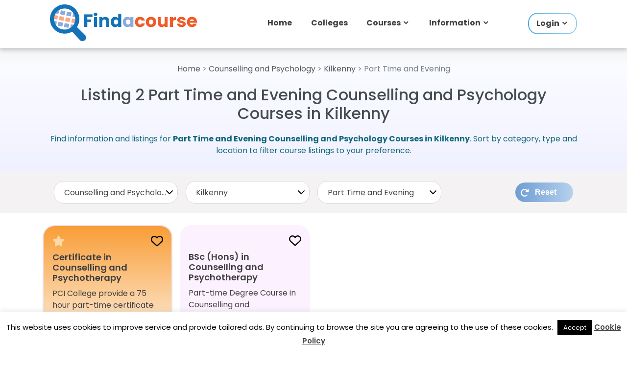

--- FILE ---
content_type: text/html; charset=UTF-8
request_url: https://www.findacourse.ie/counselling-psychology/kilkenny/part-time-and-evening/
body_size: 14720
content:
<!doctype html>
<html lang="en-US"><head>
	<meta charset="UTF-8">
	<meta name="viewport" content="width=device-width, initial-scale=1">
	<link rel="profile" href="https://gmpg.org/xfn/11">
    <script src="/wp-content/plugins/fac-local-scripts/files/cfd4c2cc2e35e2d898c280063d6c2770.js?timestamp=1768867200" async defer></script>
    <link rel="preconnect" href="https://fonts.googleapis.com">
    <link rel="preconnect" href="https://fonts.gstatic.com" crossorigin>
    <link href="https://fonts.googleapis.com/css2?family=Poppins:wght@400;500;600;700&display=swap" rel="stylesheet">
<link rel="stylesheet" href="https://www.findacourse.ie/wp-content/themes/find-a-course/owlcarousel/assets/owl.carousel.min.css">
<link rel="stylesheet" href="https://www.findacourse.ie/wp-content/themes/find-a-course/owlcarousel/assets/owl.theme.default.min.css">
	<script>function loadAsync(e,t){var a,n=!1;a=document.createElement("script"),a.type="text/javascript",a.src=e,a.onreadystatechange=function(){n||this.readyState&&"complete"!=this.readyState||(n=!0,"function"==typeof t&&t())},a.onload=a.onreadystatechange,document.getElementsByTagName("head")[0].appendChild(a)}</script>
<meta name='robots' content='index, follow, max-image-preview:large, max-snippet:-1, max-video-preview:-1' />

	<!-- This site is optimized with the Yoast SEO Premium plugin v26.7 (Yoast SEO v26.7) - https://yoast.com/wordpress/plugins/seo/ -->
	<title>Find Counselling and Psychology Part Time Courses in Kilkenny</title>
	<meta name="description" content="Counselling and Psychology Part Time and Evening courses, Kilkenny. View some Part Time and Evening Counselling and Psychology courses in Kilkenny areas" />
	<link rel="canonical" href="https://www.findacourse.ie/counselling-psychology/kilkenny/part-time-and-evening/" />
	<meta property="og:locale" content="en_US" />
	<meta property="og:type" content="website" />
	<meta property="og:title" content="Displaying some Counselling and Psychology Part Time courses Kilkenny" />
	<meta property="og:description" content="Counselling and Psychology Part Time and Evening courses, Kilkenny. View  Part Time and Evening Counselling and Psychology courses in Kilkenny areas" />
	<meta property="og:url" content="https://www.findacourse.ie/counselling-psychology/kilkenny/part-time-and-evening/" />
	<meta property="og:site_name" content="Find a Course" />
	<meta property="og:image" content="https://www.findacourse.ie/wp-content/uploads/2021/10/counselling-psychology-psychotherapy-courses-ireland.jpg" />
	<meta property="og:image:width" content="520" />
	<meta property="og:image:height" content="347" />
	<meta name="twitter:card" content="summary_large_image" />
	<meta name="twitter:site" content="@Findacourse" />
	<script type="application/ld+json" class="yoast-schema-graph">{"@context":"https://schema.org","@graph":[{"@type":"CollectionPage","@id":"https://www.findacourse.ie/courses-ireland/","url":"https://www.findacourse.ie/courses-ireland/","name":"College Courses Archive - Find a Course","isPartOf":{"@id":"https://www.findacourse.ie/#website"},"primaryImageOfPage":{"@id":"https://www.findacourse.ie/courses-ireland/#primaryimage"},"image":{"@id":"https://www.findacourse.ie/courses-ireland/#primaryimage"},"thumbnailUrl":"https://www.findacourse.ie/wp-content/uploads/2018/07/counselling-psychology-courses-part-time.jpg","description":"View 1 of 1 courses in the areas of College Courses in Ireland. Wide selection of computer related course options for computer skills in Ireland. Full time, part time and online learning options available.","breadcrumb":{"@id":"https://www.findacourse.ie/counselling-psychology/kilkenny/part-time-and-evening/#breadcrumb"},"inLanguage":"en-US"},{"@type":"ImageObject","inLanguage":"en-US","@id":"https://www.findacourse.ie/courses-ireland/#primaryimage","url":"https://www.findacourse.ie/wp-content/uploads/2018/07/counselling-psychology-courses-part-time.jpg","contentUrl":"https://www.findacourse.ie/wp-content/uploads/2018/07/counselling-psychology-courses-part-time.jpg","width":300,"height":200,"caption":"Counselling and Psychology courses part time"},{"@type":"WebSite","@id":"https://www.findacourse.ie/#website","url":"https://www.findacourse.ie/","name":"Find a Course","description":"Find full time, part time and online courses in Ireland on Findacourse.ie","publisher":{"@id":"https://www.findacourse.ie/#organization"},"potentialAction":[{"@type":"SearchAction","target":{"@type":"EntryPoint","urlTemplate":"https://www.findacourse.ie/?s={search_term_string}"},"query-input":{"@type":"PropertyValueSpecification","valueRequired":true,"valueName":"search_term_string"}}],"inLanguage":"en-US"},{"@type":"Organization","@id":"https://www.findacourse.ie/#organization","name":"Findacourse.ie","url":"https://www.findacourse.ie/","logo":{"@type":"ImageObject","inLanguage":"en-US","@id":"https://www.findacourse.ie/#/schema/logo/image/","url":"https://www.findacourse.ie/wp-content/uploads/2023/11/find-courses-ireland.jpg","contentUrl":"https://www.findacourse.ie/wp-content/uploads/2023/11/find-courses-ireland.jpg","width":500,"height":300,"caption":"Findacourse.ie"},"image":{"@id":"https://www.findacourse.ie/#/schema/logo/image/"},"sameAs":["https://www.facebook.com/courses.ireland/","https://x.com/Findacourse"]}]}</script>
	<!-- / Yoast SEO Premium plugin. -->


<link rel='dns-prefetch' href='//fonts.googleapis.com' />
<link rel="alternate" type="application/rss+xml" title="Find a Course &raquo; Feed" href="https://www.findacourse.ie/feed/" />
<link rel="alternate" type="application/rss+xml" title="Find a Course &raquo; College Courses Feed" href="https://www.findacourse.ie/courses-ireland/feed/" />
<style id='wp-img-auto-sizes-contain-inline-css' type='text/css'>
img:is([sizes=auto i],[sizes^="auto," i]){contain-intrinsic-size:3000px 1500px}
/*# sourceURL=wp-img-auto-sizes-contain-inline-css */
</style>
<style id='wp-block-library-inline-css' type='text/css'>
:root{--wp-block-synced-color:#7a00df;--wp-block-synced-color--rgb:122,0,223;--wp-bound-block-color:var(--wp-block-synced-color);--wp-editor-canvas-background:#ddd;--wp-admin-theme-color:#007cba;--wp-admin-theme-color--rgb:0,124,186;--wp-admin-theme-color-darker-10:#006ba1;--wp-admin-theme-color-darker-10--rgb:0,107,160.5;--wp-admin-theme-color-darker-20:#005a87;--wp-admin-theme-color-darker-20--rgb:0,90,135;--wp-admin-border-width-focus:2px}@media (min-resolution:192dpi){:root{--wp-admin-border-width-focus:1.5px}}.wp-element-button{cursor:pointer}:root .has-very-light-gray-background-color{background-color:#eee}:root .has-very-dark-gray-background-color{background-color:#313131}:root .has-very-light-gray-color{color:#eee}:root .has-very-dark-gray-color{color:#313131}:root .has-vivid-green-cyan-to-vivid-cyan-blue-gradient-background{background:linear-gradient(135deg,#00d084,#0693e3)}:root .has-purple-crush-gradient-background{background:linear-gradient(135deg,#34e2e4,#4721fb 50%,#ab1dfe)}:root .has-hazy-dawn-gradient-background{background:linear-gradient(135deg,#faaca8,#dad0ec)}:root .has-subdued-olive-gradient-background{background:linear-gradient(135deg,#fafae1,#67a671)}:root .has-atomic-cream-gradient-background{background:linear-gradient(135deg,#fdd79a,#004a59)}:root .has-nightshade-gradient-background{background:linear-gradient(135deg,#330968,#31cdcf)}:root .has-midnight-gradient-background{background:linear-gradient(135deg,#020381,#2874fc)}:root{--wp--preset--font-size--normal:16px;--wp--preset--font-size--huge:42px}.has-regular-font-size{font-size:1em}.has-larger-font-size{font-size:2.625em}.has-normal-font-size{font-size:var(--wp--preset--font-size--normal)}.has-huge-font-size{font-size:var(--wp--preset--font-size--huge)}.has-text-align-center{text-align:center}.has-text-align-left{text-align:left}.has-text-align-right{text-align:right}.has-fit-text{white-space:nowrap!important}#end-resizable-editor-section{display:none}.aligncenter{clear:both}.items-justified-left{justify-content:flex-start}.items-justified-center{justify-content:center}.items-justified-right{justify-content:flex-end}.items-justified-space-between{justify-content:space-between}.screen-reader-text{border:0;clip-path:inset(50%);height:1px;margin:-1px;overflow:hidden;padding:0;position:absolute;width:1px;word-wrap:normal!important}.screen-reader-text:focus{background-color:#ddd;clip-path:none;color:#444;display:block;font-size:1em;height:auto;left:5px;line-height:normal;padding:15px 23px 14px;text-decoration:none;top:5px;width:auto;z-index:100000}html :where(.has-border-color){border-style:solid}html :where([style*=border-top-color]){border-top-style:solid}html :where([style*=border-right-color]){border-right-style:solid}html :where([style*=border-bottom-color]){border-bottom-style:solid}html :where([style*=border-left-color]){border-left-style:solid}html :where([style*=border-width]){border-style:solid}html :where([style*=border-top-width]){border-top-style:solid}html :where([style*=border-right-width]){border-right-style:solid}html :where([style*=border-bottom-width]){border-bottom-style:solid}html :where([style*=border-left-width]){border-left-style:solid}html :where(img[class*=wp-image-]){height:auto;max-width:100%}:where(figure){margin:0 0 1em}html :where(.is-position-sticky){--wp-admin--admin-bar--position-offset:var(--wp-admin--admin-bar--height,0px)}@media screen and (max-width:600px){html :where(.is-position-sticky){--wp-admin--admin-bar--position-offset:0px}}

/*# sourceURL=wp-block-library-inline-css */
</style><style id='global-styles-inline-css' type='text/css'>
:root{--wp--preset--aspect-ratio--square: 1;--wp--preset--aspect-ratio--4-3: 4/3;--wp--preset--aspect-ratio--3-4: 3/4;--wp--preset--aspect-ratio--3-2: 3/2;--wp--preset--aspect-ratio--2-3: 2/3;--wp--preset--aspect-ratio--16-9: 16/9;--wp--preset--aspect-ratio--9-16: 9/16;--wp--preset--color--black: #000000;--wp--preset--color--cyan-bluish-gray: #abb8c3;--wp--preset--color--white: #ffffff;--wp--preset--color--pale-pink: #f78da7;--wp--preset--color--vivid-red: #cf2e2e;--wp--preset--color--luminous-vivid-orange: #ff6900;--wp--preset--color--luminous-vivid-amber: #fcb900;--wp--preset--color--light-green-cyan: #7bdcb5;--wp--preset--color--vivid-green-cyan: #00d084;--wp--preset--color--pale-cyan-blue: #8ed1fc;--wp--preset--color--vivid-cyan-blue: #0693e3;--wp--preset--color--vivid-purple: #9b51e0;--wp--preset--gradient--vivid-cyan-blue-to-vivid-purple: linear-gradient(135deg,rgb(6,147,227) 0%,rgb(155,81,224) 100%);--wp--preset--gradient--light-green-cyan-to-vivid-green-cyan: linear-gradient(135deg,rgb(122,220,180) 0%,rgb(0,208,130) 100%);--wp--preset--gradient--luminous-vivid-amber-to-luminous-vivid-orange: linear-gradient(135deg,rgb(252,185,0) 0%,rgb(255,105,0) 100%);--wp--preset--gradient--luminous-vivid-orange-to-vivid-red: linear-gradient(135deg,rgb(255,105,0) 0%,rgb(207,46,46) 100%);--wp--preset--gradient--very-light-gray-to-cyan-bluish-gray: linear-gradient(135deg,rgb(238,238,238) 0%,rgb(169,184,195) 100%);--wp--preset--gradient--cool-to-warm-spectrum: linear-gradient(135deg,rgb(74,234,220) 0%,rgb(151,120,209) 20%,rgb(207,42,186) 40%,rgb(238,44,130) 60%,rgb(251,105,98) 80%,rgb(254,248,76) 100%);--wp--preset--gradient--blush-light-purple: linear-gradient(135deg,rgb(255,206,236) 0%,rgb(152,150,240) 100%);--wp--preset--gradient--blush-bordeaux: linear-gradient(135deg,rgb(254,205,165) 0%,rgb(254,45,45) 50%,rgb(107,0,62) 100%);--wp--preset--gradient--luminous-dusk: linear-gradient(135deg,rgb(255,203,112) 0%,rgb(199,81,192) 50%,rgb(65,88,208) 100%);--wp--preset--gradient--pale-ocean: linear-gradient(135deg,rgb(255,245,203) 0%,rgb(182,227,212) 50%,rgb(51,167,181) 100%);--wp--preset--gradient--electric-grass: linear-gradient(135deg,rgb(202,248,128) 0%,rgb(113,206,126) 100%);--wp--preset--gradient--midnight: linear-gradient(135deg,rgb(2,3,129) 0%,rgb(40,116,252) 100%);--wp--preset--font-size--small: 13px;--wp--preset--font-size--medium: 20px;--wp--preset--font-size--large: 36px;--wp--preset--font-size--x-large: 42px;--wp--preset--spacing--20: 0.44rem;--wp--preset--spacing--30: 0.67rem;--wp--preset--spacing--40: 1rem;--wp--preset--spacing--50: 1.5rem;--wp--preset--spacing--60: 2.25rem;--wp--preset--spacing--70: 3.38rem;--wp--preset--spacing--80: 5.06rem;--wp--preset--shadow--natural: 6px 6px 9px rgba(0, 0, 0, 0.2);--wp--preset--shadow--deep: 12px 12px 50px rgba(0, 0, 0, 0.4);--wp--preset--shadow--sharp: 6px 6px 0px rgba(0, 0, 0, 0.2);--wp--preset--shadow--outlined: 6px 6px 0px -3px rgb(255, 255, 255), 6px 6px rgb(0, 0, 0);--wp--preset--shadow--crisp: 6px 6px 0px rgb(0, 0, 0);}:where(.is-layout-flex){gap: 0.5em;}:where(.is-layout-grid){gap: 0.5em;}body .is-layout-flex{display: flex;}.is-layout-flex{flex-wrap: wrap;align-items: center;}.is-layout-flex > :is(*, div){margin: 0;}body .is-layout-grid{display: grid;}.is-layout-grid > :is(*, div){margin: 0;}:where(.wp-block-columns.is-layout-flex){gap: 2em;}:where(.wp-block-columns.is-layout-grid){gap: 2em;}:where(.wp-block-post-template.is-layout-flex){gap: 1.25em;}:where(.wp-block-post-template.is-layout-grid){gap: 1.25em;}.has-black-color{color: var(--wp--preset--color--black) !important;}.has-cyan-bluish-gray-color{color: var(--wp--preset--color--cyan-bluish-gray) !important;}.has-white-color{color: var(--wp--preset--color--white) !important;}.has-pale-pink-color{color: var(--wp--preset--color--pale-pink) !important;}.has-vivid-red-color{color: var(--wp--preset--color--vivid-red) !important;}.has-luminous-vivid-orange-color{color: var(--wp--preset--color--luminous-vivid-orange) !important;}.has-luminous-vivid-amber-color{color: var(--wp--preset--color--luminous-vivid-amber) !important;}.has-light-green-cyan-color{color: var(--wp--preset--color--light-green-cyan) !important;}.has-vivid-green-cyan-color{color: var(--wp--preset--color--vivid-green-cyan) !important;}.has-pale-cyan-blue-color{color: var(--wp--preset--color--pale-cyan-blue) !important;}.has-vivid-cyan-blue-color{color: var(--wp--preset--color--vivid-cyan-blue) !important;}.has-vivid-purple-color{color: var(--wp--preset--color--vivid-purple) !important;}.has-black-background-color{background-color: var(--wp--preset--color--black) !important;}.has-cyan-bluish-gray-background-color{background-color: var(--wp--preset--color--cyan-bluish-gray) !important;}.has-white-background-color{background-color: var(--wp--preset--color--white) !important;}.has-pale-pink-background-color{background-color: var(--wp--preset--color--pale-pink) !important;}.has-vivid-red-background-color{background-color: var(--wp--preset--color--vivid-red) !important;}.has-luminous-vivid-orange-background-color{background-color: var(--wp--preset--color--luminous-vivid-orange) !important;}.has-luminous-vivid-amber-background-color{background-color: var(--wp--preset--color--luminous-vivid-amber) !important;}.has-light-green-cyan-background-color{background-color: var(--wp--preset--color--light-green-cyan) !important;}.has-vivid-green-cyan-background-color{background-color: var(--wp--preset--color--vivid-green-cyan) !important;}.has-pale-cyan-blue-background-color{background-color: var(--wp--preset--color--pale-cyan-blue) !important;}.has-vivid-cyan-blue-background-color{background-color: var(--wp--preset--color--vivid-cyan-blue) !important;}.has-vivid-purple-background-color{background-color: var(--wp--preset--color--vivid-purple) !important;}.has-black-border-color{border-color: var(--wp--preset--color--black) !important;}.has-cyan-bluish-gray-border-color{border-color: var(--wp--preset--color--cyan-bluish-gray) !important;}.has-white-border-color{border-color: var(--wp--preset--color--white) !important;}.has-pale-pink-border-color{border-color: var(--wp--preset--color--pale-pink) !important;}.has-vivid-red-border-color{border-color: var(--wp--preset--color--vivid-red) !important;}.has-luminous-vivid-orange-border-color{border-color: var(--wp--preset--color--luminous-vivid-orange) !important;}.has-luminous-vivid-amber-border-color{border-color: var(--wp--preset--color--luminous-vivid-amber) !important;}.has-light-green-cyan-border-color{border-color: var(--wp--preset--color--light-green-cyan) !important;}.has-vivid-green-cyan-border-color{border-color: var(--wp--preset--color--vivid-green-cyan) !important;}.has-pale-cyan-blue-border-color{border-color: var(--wp--preset--color--pale-cyan-blue) !important;}.has-vivid-cyan-blue-border-color{border-color: var(--wp--preset--color--vivid-cyan-blue) !important;}.has-vivid-purple-border-color{border-color: var(--wp--preset--color--vivid-purple) !important;}.has-vivid-cyan-blue-to-vivid-purple-gradient-background{background: var(--wp--preset--gradient--vivid-cyan-blue-to-vivid-purple) !important;}.has-light-green-cyan-to-vivid-green-cyan-gradient-background{background: var(--wp--preset--gradient--light-green-cyan-to-vivid-green-cyan) !important;}.has-luminous-vivid-amber-to-luminous-vivid-orange-gradient-background{background: var(--wp--preset--gradient--luminous-vivid-amber-to-luminous-vivid-orange) !important;}.has-luminous-vivid-orange-to-vivid-red-gradient-background{background: var(--wp--preset--gradient--luminous-vivid-orange-to-vivid-red) !important;}.has-very-light-gray-to-cyan-bluish-gray-gradient-background{background: var(--wp--preset--gradient--very-light-gray-to-cyan-bluish-gray) !important;}.has-cool-to-warm-spectrum-gradient-background{background: var(--wp--preset--gradient--cool-to-warm-spectrum) !important;}.has-blush-light-purple-gradient-background{background: var(--wp--preset--gradient--blush-light-purple) !important;}.has-blush-bordeaux-gradient-background{background: var(--wp--preset--gradient--blush-bordeaux) !important;}.has-luminous-dusk-gradient-background{background: var(--wp--preset--gradient--luminous-dusk) !important;}.has-pale-ocean-gradient-background{background: var(--wp--preset--gradient--pale-ocean) !important;}.has-electric-grass-gradient-background{background: var(--wp--preset--gradient--electric-grass) !important;}.has-midnight-gradient-background{background: var(--wp--preset--gradient--midnight) !important;}.has-small-font-size{font-size: var(--wp--preset--font-size--small) !important;}.has-medium-font-size{font-size: var(--wp--preset--font-size--medium) !important;}.has-large-font-size{font-size: var(--wp--preset--font-size--large) !important;}.has-x-large-font-size{font-size: var(--wp--preset--font-size--x-large) !important;}
/*# sourceURL=global-styles-inline-css */
</style>

<style id='classic-theme-styles-inline-css' type='text/css'>
/*! This file is auto-generated */
.wp-block-button__link{color:#fff;background-color:#32373c;border-radius:9999px;box-shadow:none;text-decoration:none;padding:calc(.667em + 2px) calc(1.333em + 2px);font-size:1.125em}.wp-block-file__button{background:#32373c;color:#fff;text-decoration:none}
/*# sourceURL=/wp-includes/css/classic-themes.min.css */
</style>
<link rel='stylesheet' id='wpo_min-header-0-css' href='https://www.findacourse.ie/wp-content/cache/wpo-minify/1768312784/assets/wpo-minify-header-cookie-law-info1767457055.min.css' type='text/css' media='all' />
<link rel='stylesheet' id='wpo_min-header-1-css' href='https://www.findacourse.ie/wp-content/cache/wpo-minify/1768312784/assets/wpo-minify-header-cookie-law-info-gdpr1767457055.min.css' type='text/css' media='all' />
<link rel='stylesheet' id='wpo_min-header-2-css' href='https://www.findacourse.ie/wp-content/cache/wpo-minify/1768312784/assets/wpo-minify-header-pdfp-public1762336945.min.css' type='text/css' media='all' />
<link rel='stylesheet' id='wpo_min-header-3-css' href='https://www.findacourse.ie/wp-content/cache/wpo-minify/1768312784/assets/wpo-minify-header-taxonomy-image-plugin-public1762336945.min.css' type='text/css' media='all' />
<link rel='stylesheet' id='vscf-styles-css' href='https://www.findacourse.ie/wp-content/plugins/very-simple-contact-form/css/vscf-style.min.css' type='text/css' media='all' />
<link rel='stylesheet' id='find-a-course-bootstrap-css' href='https://www.findacourse.ie/wp-content/themes/find-a-course/css/bootstrap.min.css' type='text/css' media='all' />
<link rel='stylesheet' id='wpo_min-header-6-css' href='https://www.findacourse.ie/wp-content/cache/wpo-minify/1768312784/assets/wpo-minify-header-find-a-course-style1766012867.min.css' type='text/css' media='all' />
<link rel='stylesheet' id='wpo_min-header-7-css' href='https://www.findacourse.ie/wp-content/cache/wpo-minify/1768312784/assets/wpo-minify-header-waf-style-css1765380127.min.css' type='text/css' media='all' />
<link rel='stylesheet' id='wpo_min-header-8-css' href='https://www.findacourse.ie/wp-content/cache/wpo-minify/1768312784/assets/wpo-minify-header-find-a-course-sweetalert1756581486.min.css' type='text/css' media='all' />
<link rel='stylesheet' id='find-a-course-select2-css' href='https://www.findacourse.ie/wp-content/themes/find-a-course/css/select2.min.css' type='text/css' media='all' />
<link rel='stylesheet' id='find-a-course-datepicker3-css' href='https://www.findacourse.ie/wp-content/themes/find-a-course/css/bootstrap-datepicker3.standalone.min.css' type='text/css' media='all' />
<link rel='stylesheet' id='find-a-course-timepicker-css' href='https://www.findacourse.ie/wp-content/themes/find-a-course/css/jquery.timepicker.min.css' type='text/css' media='all' />
<link rel='stylesheet' id='rpt-css' href='https://www.findacourse.ie/wp-content/plugins/dk-pricr-responsive-pricing-table/inc/css/rpt_style.min.css' type='text/css' media='all' />
<script type="text/javascript" src="https://www.findacourse.ie/wp-includes/js/jquery/jquery.min.js" id="jquery-core-js"></script>
<script type="text/javascript" src="https://www.findacourse.ie/wp-includes/js/jquery/jquery-migrate.min.js" id="jquery-migrate-js"></script>
<script type="text/javascript" id="wpo_min-header-2-js-extra">
/* <![CDATA[ */
var Cli_Data = {"nn_cookie_ids":[],"cookielist":[],"non_necessary_cookies":[],"ccpaEnabled":"","ccpaRegionBased":"","ccpaBarEnabled":"","strictlyEnabled":["necessary","obligatoire"],"ccpaType":"gdpr","js_blocking":"","custom_integration":"","triggerDomRefresh":"","secure_cookies":""};
var cli_cookiebar_settings = {"animate_speed_hide":"500","animate_speed_show":"500","background":"#fff","border":"#444","border_on":"","button_1_button_colour":"#000","button_1_button_hover":"#000000","button_1_link_colour":"#fff","button_1_as_button":"1","button_1_new_win":"","button_2_button_colour":"#333","button_2_button_hover":"#292929","button_2_link_colour":"#444","button_2_as_button":"","button_2_hidebar":"","button_3_button_colour":"#000","button_3_button_hover":"#000000","button_3_link_colour":"#fff","button_3_as_button":"1","button_3_new_win":"","button_4_button_colour":"#000","button_4_button_hover":"#000000","button_4_link_colour":"#fff","button_4_as_button":"1","button_7_button_colour":"#61a229","button_7_button_hover":"#4e8221","button_7_link_colour":"#fff","button_7_as_button":"1","button_7_new_win":"","font_family":"inherit","header_fix":"","notify_animate_hide":"1","notify_animate_show":"","notify_div_id":"#cookie-law-info-bar","notify_position_horizontal":"right","notify_position_vertical":"bottom","scroll_close":"","scroll_close_reload":"","accept_close_reload":"","reject_close_reload":"","showagain_tab":"1","showagain_background":"#fff","showagain_border":"#000","showagain_div_id":"#cookie-law-info-again","showagain_x_position":"100px","text":"#000","show_once_yn":"","show_once":"10000","logging_on":"","as_popup":"","popup_overlay":"1","bar_heading_text":"","cookie_bar_as":"banner","popup_showagain_position":"bottom-right","widget_position":"left"};
var log_object = {"ajax_url":"https://www.findacourse.ie/wp-admin/admin-ajax.php"};
//# sourceURL=wpo_min-header-2-js-extra
/* ]]> */
</script>
<script type="text/javascript" src="https://www.findacourse.ie/wp-content/cache/wpo-minify/1768312784/assets/wpo-minify-header-jquerycookie-law-info1767457055.min.js" id="wpo_min-header-2-js"></script>
<script type="text/javascript" src="https://www.findacourse.ie/wp-content/themes/find-a-course/js/sweetalert.min.js" id="find-a-course-sweetalert-js"></script>
<script type="text/javascript" src="https://www.findacourse.ie/wp-content/themes/find-a-course/js/bootstrap-datepicker.min.js" id="find-a-course-datepicker-js"></script>
<script type="text/javascript" src="https://www.findacourse.ie/wp-content/themes/find-a-course/js/jquery.timepicker.min.js" id="find-a-course-timepicker-js"></script>
<script type="text/javascript" src="https://www.findacourse.ie/wp-content/themes/find-a-course/js/jquery.colorbox.min.js" id="find-a-course-colorbox-js"></script>
<script type="text/javascript" src="https://www.findacourse.ie/wp-content/themes/find-a-course/js/select2.min.js" id="find-a-course-select2-js"></script>
<script type="text/javascript" src="https://www.findacourse.ie/wp-content/cache/wpo-minify/1768312784/assets/wpo-minify-header-find-a-course-init1766011756.min.js" id="wpo_min-header-8-js"></script>
<script type="text/javascript" src="https://www.findacourse.ie/wp-content/themes/find-a-course/js/loadmore.min.js" id="loadmore_script-js"></script>
<script type="text/javascript" src="https://www.findacourse.ie/wp-content/plugins/dk-pricr-responsive-pricing-table/inc/js/rpt.min.js" id="rpt-js"></script>
<meta name="generator" content="WordPress 6.9" />

<!-- This site is using AdRotate v5.17.2 to display their advertisements - https://ajdg.solutions/ -->
<!-- AdRotate CSS -->
<style type="text/css" media="screen">
	.g { margin:0px; padding:0px; overflow:hidden; line-height:1; zoom:1; }
	.g img { height:auto; }
	.g-col { position:relative; float:left; }
	.g-col:first-child { margin-left: 0; }
	.g-col:last-child { margin-right: 0; }
	@media only screen and (max-width: 480px) {
		.g-col, .g-dyn, .g-single { width:100%; margin-left:0; margin-right:0; }
	}
</style>
<!-- /AdRotate CSS -->

        <style>
                    </style>
<style type="text/css" media="screen">.fullstripe-form-title{ font-size: 120%;  color: #363636; font-weight: bold;}
.fullstripe-form-input{}
.fullstripe-form-label{font-weight: bold;}</style><link rel="icon" href="https://www.findacourse.ie/wp-content/uploads/2024/12/site-icon-78x80.png" sizes="32x32" />
<link rel="icon" href="https://www.findacourse.ie/wp-content/uploads/2024/12/site-icon.png" sizes="192x192" />
<link rel="apple-touch-icon" href="https://www.findacourse.ie/wp-content/uploads/2024/12/site-icon.png" />
<meta name="msapplication-TileImage" content="https://www.findacourse.ie/wp-content/uploads/2024/12/site-icon.png" />
	<link rel="icon" type="image/png" sizes="96x96" href="/wp-content/themes/find-a-course/images/web-icon/favicon-96x96.png">
	<meta name="twitter:card" content="summary_large_image">
    <!--<script async='async' src='https://www.googletagservices.com/tag/js/gpt.js'></script>-->
		<script type="text/javascript">
        var __ajax_url = 'https://www.findacourse.ie/wp-admin/admin-ajax.php';
    </script>
	
    <!--<script data-ad-client="ca-pub-0029691910266699" async src='https://pagead2.googlesyndication.com/pagead/js/adsbygoogle.js'></script>--><!--test-->
</head>

<body data-rsssl=1 class="archive post-type-archive post-type-archive-courses wp-custom-logo wp-theme-find-a-course hfeed">

<div id="fb-root"></div>
<script async defer crossorigin="anonymous" src="https://connect.facebook.net/en_GB/sdk.js#xfbml=1&version=v13.0" nonce="1IiC4dfe"></script>
<div id="page" class="site">
	<a class="skip-link screen-reader-text" href="#content">Skip to content</a>

    <header id="masthead" class="site-header clearfix" role="banner">
        <div class="header-main container clearfix">
                        <!-- ad commented out
			<div class="top-adv-block-home">
				            </div>
            -->
                        <div id="home-header">
                <div id="logo" class="site-branding-home clearfix">
                    <a href="https://www.findacourse.ie/" class="custom-logo-link" rel="home"><img width="557" height="140" src="https://www.findacourse.ie/wp-content/uploads/2024/12/cropped-logo-transparent.png" class="custom-logo" alt="Find Courses in Ireland - Evening Courses, Online Courses, Professional Development, Adult Education and Learning Information" decoding="async" fetchpriority="high" srcset="https://www.findacourse.ie/wp-content/uploads/2024/12/cropped-logo-transparent.png 557w, https://www.findacourse.ie/wp-content/uploads/2024/12/cropped-logo-transparent-300x75.png 300w, https://www.findacourse.ie/wp-content/uploads/2024/12/cropped-logo-transparent-120x30.png 120w, https://www.findacourse.ie/wp-content/uploads/2024/12/cropped-logo-transparent-477x120.png 477w" sizes="(max-width: 557px) 100vw, 557px" /></a>                </div>
                <nav id="main-navigation" class="primary-navigation navigation clearfix" role="navigation">
                    <button id="main-navigation-toggle" class="main-navigation-toggle"></button>
		            <div class="menu-homepage-menu-container"><ul id="primary-menu" class="main-navigation-menu home"><li id="menu-item-14097" class="menu-item menu-item-type-custom menu-item-object-custom menu-item-14097"><a href="/">Home</a></li>
<li id="menu-item-14098" class="menu-item menu-item-type-custom menu-item-object-custom menu-item-14098"><a href="/institutes/">Colleges</a></li>
<li id="menu-item-14099" class="menu-item menu-item-type-custom menu-item-object-custom menu-item-has-children menu-item-14099"><a>Courses</a>
<ul class="sub-menu">
	<li id="menu-item-14100" class="menu-item menu-item-type-custom menu-item-object-custom menu-item-14100"><a href="https://www.findacourse.ie/courses/">All Courses</a></li>
	<li id="menu-item-14101" class="menu-item menu-item-type-custom menu-item-object-custom menu-item-14101"><a href="/courses/ireland/online-learning/">Online Courses</a></li>
	<li id="menu-item-14102" class="menu-item menu-item-type-custom menu-item-object-custom menu-item-14102"><a href="/courses/ireland/part-time-and-evening/">Part Time Courses</a></li>
	<li id="menu-item-14103" class="menu-item menu-item-type-custom menu-item-object-custom menu-item-14103"><a href="/courses/ireland/further-education-plc/">PLC Courses</a></li>
	<li id="menu-item-14104" class="menu-item menu-item-type-custom menu-item-object-custom menu-item-14104"><a href="/courses/ireland/job-training/">Jobs Skills Courses</a></li>
	<li id="menu-item-14105" class="menu-item menu-item-type-custom menu-item-object-custom menu-item-14105"><a href="/fitness-health/">Fitness Courses</a></li>
	<li id="menu-item-14106" class="menu-item menu-item-type-custom menu-item-object-custom menu-item-14106"><a href="/course-areas/">Locations</a></li>
	<li id="menu-item-14107" class="menu-item menu-item-type-custom menu-item-object-custom menu-item-14107"><a href="/course-categories/">Categories</a></li>
</ul>
</li>
<li id="menu-item-14108" class="menu-item menu-item-type-custom menu-item-object-custom menu-item-has-children menu-item-14108"><a>Information</a>
<ul class="sub-menu">
	<li id="menu-item-14109" class="menu-item menu-item-type-custom menu-item-object-custom menu-item-14109"><a href="/education-news/">Articles</a></li>
	<li id="menu-item-14110" class="menu-item menu-item-type-custom menu-item-object-custom menu-item-14110"><a href="/college-open-days/">Events</a></li>
	<li id="menu-item-14111" class="menu-item menu-item-type-custom menu-item-object-custom menu-item-14111"><a href="/college-media/">Media</a></li>
	<li id="menu-item-14112" class="menu-item menu-item-type-custom menu-item-object-custom menu-item-14112"><a href="/q-a/">Q&#038;A</a></li>
</ul>
</li>
<li class="login-menu menu-item menu-item-type-post_type menu-item-object-page menu-item-has-children menu-item-13418"><a href="https://www.findacourse.ie/account-menu/">Login</a>
                <ul class="sub-menu">
                    <li class="menu-item menu-item-type-post_type menu-item-object-page menu-item-13416"><a href="https://www.findacourse.ie/login/">Login</a></li>
                    <li class="menu-item menu-item-type-post_type menu-item-object-page menu-item-13416"><a href="https://www.findacourse.ie/register-user/">Register User</a></li>
                    <li class="menu-item menu-item-type-post_type menu-item-object-page menu-item-13417"><a href="https://www.findacourse.ie/register-college/">Register College</a></li>
                </ul>
                </li></ul></div>                </nav>
            </div>
        </div>
    </header>
    <div id="content" class="site-content clearfix "><section id="archive-heading">
    <div class="container">
	    <div class="bread-crumbs"><a href="https://www.findacourse.ie/">Home</a> &gt; <a href="https://www.findacourse.ie/counselling-psychology/">Counselling and Psychology</a> &gt; <a href="https://www.findacourse.ie/counselling-psychology/kilkenny/">Kilkenny</a> &gt; Part Time and Evening</div>	                    <h1 class="archive-title"> Listing 2 Part Time and Evening Counselling and Psychology  Courses in Kilkenny                </h1>
	                <div class="archive-description">
            Find information and listings for <strong>
                Part Time and Evening Counselling and Psychology  Courses in Kilkenny</strong>. Sort by category, type and location to filter course listings to your preference.
        </div>
    </div>
</section>
<div id="archive-filter">
    <div class="container">
        <div class="main-courses-filter clearfix">
		        <div class="field">
        <select name="category" style="width:100%">
            <option value="-">All Categories</option>
                                <option value="counselling-psychology" selected>Counselling and Psychology</option>
                    </select>
                    <input type="hidden" name="subcategory" value="-" />
            </div>
    <div class="field">
        <select name="area" style="width:100%">
            <option value="-">All Areas</option>
                                <option value="dublin" >Dublin</option>
                                <option value="cork" >Cork</option>
                                <option value="limerick" >Limerick</option>
                                <option value="kilkenny" selected>Kilkenny</option>
                                <option value="leitrim" >Leitrim</option>
                                <option value="westmeath" >Westmeath</option>
                                <option value="northern-ireland" >Northern Ireland</option>
                    </select>
                    <input type="hidden" name="subarea" value="-" />
            </div>
    <div class="field">
        <select name="type" style="width:100%">
            <option value="-">All Types</option>
                                <option value="part-time-and-evening" selected>Part Time and Evening</option>
                    </select>
                    <input type="hidden" name="subtype" value="-" />
            </div>
    <div class="field">
        <a style="width:auto" class="findacourse-button search" href="javascript:void(0);" onclick="applyCourseFilter();">Search</a>
        <a style="float:right" class="findacourse-button reset" href="/courses/">Reset</a>
        <div class="progressbar" style="display:none;">
            <img src="/wp-content/themes/find-a-course/images/find-courses-ireland.gif" width="30" alt="loading" /> loading..
        </div>
    </div>
        </div>
    </div>
</div>
<!--<section id="archive-accordion">
    <div class="container">
        <div class="row">
	                    <div class="accordion-container">
                <div class="set">
                    <a href="#">
				        <h2>Part Time and Evening Counselling and Psychology  Courses in Kilkenny</h2><i class="fa fa-plus"></i>
                    </a>
                    <div class="accordion-content">
                        <div class="row">
                            <div class="col-md-4 col-lg-4 col-sm-12 archive-thumbnail">
						                                                <img width="510" height="340" src="https://www.findacourse.ie/wp-content/uploads/2021/10/evening-courses-part-time-classes.jpg" alt="Part Time and Evening Counselling and Psychology  Courses in Kilkenny" />                            </div>
                            <div class="col-md-8 col-lg-8 col-sm-12 text-info">
                                <div class="seo-description">
							                                        </div>
                            </div>
                        </div>
                    </div>
                </div>
            </div>
        </div>
    </div>
</section>-->
<section id="archive-main" class="mt-4">
	        <div class="container">
            <div class="row catch-load-more">
                <div class="post-column course-item col-12 col-md-6 col-lg-3 premium">
            <img width="25px" height="25px" src="https://www.findacourse.ie/wp-content/themes/find-a-course/images/icons/star.svg" class="star-icon" alt="Featured Course Provider">
                <a href="javascript:void(0);" class="findacourse-button" onclick="favoritesNonLoggedAlert();"><img
                src="https://www.findacourse.ie/wp-content/themes/find-a-course/images/icons/heart.svg" alt="Add Course to Favourites"></a>
        <div style="cursor: pointer;" onclick="window.location='https://www.findacourse.ie/courses-ireland/certificate-in-counselling-and-psychotherapy/';">
        <h3 class="entry-title"><a href="https://www.findacourse.ie/courses-ireland/certificate-in-counselling-and-psychotherapy/">Certificate in Counselling and Psychotherapy</a></h3>
                PCI College provide a 75 hour part-time certificate course in counselling and psychotherapy with an [&hellip;]                            <p class="course-college course-meta">
                <span class="course-meta-img">
                    <img width="25px" height="25px" src="https://www.findacourse.ie/wp-content/themes/find-a-course/images/icons/graduation-cap.svg" alt="Provider of this course is PCI College">
                </span>
                <span class="course-meta-text">
                    PCI College                </span>
            </p>
                            <p class="course-type course-meta">
                <span class="course-meta-img">
                    <img width="25px" height="25px" src="https://www.findacourse.ie/wp-content/themes/find-a-course/images/icons/folder-open.svg" alt="Course Type">
                </span>
                <span class="course-meta-text">
                    Part Time and Evening                </span>
            </p>
                            <p class="course-location course-meta">
                <span class="course-meta-img">
                    <img width="19px" height="25px" src="https://www.findacourse.ie/wp-content/themes/find-a-course/images/icons/location-dot.svg" alt="Course Location">
                </span>
                <span class="course-meta-text">
                                            Multiple Locations
                                    </span>
            </p>
                
            </div>
</div><div class="post-column course-item col-12 col-md-6 col-lg-3 archive-course">
                <a href="javascript:void(0);" class="findacourse-button" onclick="favoritesNonLoggedAlert();"><img
                src="https://www.findacourse.ie/wp-content/themes/find-a-course/images/icons/heart.svg" alt="Add Course to Favourites"></a>
        <div style="cursor: pointer;" onclick="window.location='https://www.findacourse.ie/courses-ireland/part-time-degree-counselling-psychology/';">
        <h3 class="entry-title"><a href="https://www.findacourse.ie/courses-ireland/part-time-degree-counselling-psychology/">BSc (Hons) in Counselling and Psychotherapy</a></h3>
                Part-time Degree Course in Counselling and Psychotherapy PCI College provides a BSc in Counselling and [&hellip;]                            <p class="course-college course-meta">
                <span class="course-meta-img">
                    <img width="25px" height="25px" src="https://www.findacourse.ie/wp-content/themes/find-a-course/images/icons/graduation-cap.svg" alt="Provider of this course is PCI College">
                </span>
                <span class="course-meta-text">
                    PCI College                </span>
            </p>
                            <p class="course-type course-meta">
                <span class="course-meta-img">
                    <img width="25px" height="25px" src="https://www.findacourse.ie/wp-content/themes/find-a-course/images/icons/folder-open.svg" alt="Course Type">
                </span>
                <span class="course-meta-text">
                    Part Time and Evening                </span>
            </p>
                            <p class="course-location course-meta">
                <span class="course-meta-img">
                    <img width="19px" height="25px" src="https://www.findacourse.ie/wp-content/themes/find-a-course/images/icons/location-dot.svg" alt="Course Location">
                </span>
                <span class="course-meta-text">
                                            Multiple Locations
                                    </span>
            </p>
                
            </div>
</div>            </div>
        </div>
                        <div class="container">
                    <h2 class="section-subtitle">Courses Available Nationwide</h2>
                    <div class="row nationwide-load-more">
                        <!--
                            <div class="post-column col-12 col-md-6 col-lg-3 card-inner">
                                <article class="related-courses type-post">
                                    <div class="inner">
                                        <header class="entry-header">
                                            <h3 class="co-title"><a class="findacourse-button" href="" rel="bookmark"></a></h3>
                                            <div class="cource-preview-excerpt"></div>
                                        </header>
                                    </div>
                                </article>
                            </div>
-->				
                            <div class="post-column course-item col-12 col-md-6 col-lg-3 archive-course">
                <a href="javascript:void(0);" class="findacourse-button" onclick="favoritesNonLoggedAlert();"><img
                src="https://www.findacourse.ie/wp-content/themes/find-a-course/images/icons/heart.svg" alt="Add Course to Favourites"></a>
        <div style="cursor: pointer;" onclick="window.location='https://www.findacourse.ie/courses-ireland/sport-psychology-diploma-training/';">
        <h3 class="entry-title"><a href="https://www.findacourse.ie/courses-ireland/sport-psychology-diploma-training/">Sport Psychology &#8211; Diploma training course</a></h3>
                Modern sporting behaviour is using insights from many different sciences in the search for the [&hellip;]                            <p class="course-college course-meta">
                <span class="course-meta-img">
                    <img width="25px" height="25px" src="https://www.findacourse.ie/wp-content/themes/find-a-course/images/icons/graduation-cap.svg" alt="Provider of this course is Kilroys College Online Learning">
                </span>
                <span class="course-meta-text">
                    Kilroys College Online Learning                </span>
            </p>
                            <p class="course-type course-meta">
                <span class="course-meta-img">
                    <img width="25px" height="25px" src="https://www.findacourse.ie/wp-content/themes/find-a-course/images/icons/folder-open.svg" alt="Course Type">
                </span>
                <span class="course-meta-text">
                    Online Courses - Distance Learning                </span>
            </p>
                            <p class="course-location course-meta">
                <span class="course-meta-img">
                    <img width="19px" height="25px" src="https://www.findacourse.ie/wp-content/themes/find-a-course/images/icons/location-dot.svg" alt="Course Location">
                </span>
                <span class="course-meta-text">
                    Nationwide                </span>
            </p>
                
                    <p class="course-location course-meta">
                <span class="course-meta-img">
                    <img width="22px" height="25px" src="https://www.findacourse.ie/wp-content/themes/find-a-course/images/icons/calendar.svg" alt=" Course Schedule">
                </span>
                <span class="course-meta-text" style="color:#4F4592">Continuous Intake</span>
            </p>
            </div>
</div>                        <!--
                            <div class="post-column col-12 col-md-6 col-lg-3 card-inner">
                                <article class="related-courses type-post">
                                    <div class="inner">
                                        <header class="entry-header">
                                            <h3 class="co-title"><a class="findacourse-button" href="" rel="bookmark"></a></h3>
                                            <div class="cource-preview-excerpt"></div>
                                        </header>
                                    </div>
                                </article>
                            </div>
-->				
                            <div class="post-column course-item col-12 col-md-6 col-lg-3 archive-course">
                <a href="javascript:void(0);" class="findacourse-button" onclick="favoritesNonLoggedAlert();"><img
                src="https://www.findacourse.ie/wp-content/themes/find-a-course/images/icons/heart.svg" alt="Add Course to Favourites"></a>
        <div style="cursor: pointer;" onclick="window.location='https://www.findacourse.ie/courses-ireland/qqi-psychology-course/';">
        <h3 class="entry-title"><a href="https://www.findacourse.ie/courses-ireland/qqi-psychology-course/">QQI Psychology course</a></h3>
                Course Details This distance learning, QQI accredited Psychology course means that Students can study flexibly [&hellip;]                            <p class="course-college course-meta">
                <span class="course-meta-img">
                    <img width="25px" height="25px" src="https://www.findacourse.ie/wp-content/themes/find-a-course/images/icons/graduation-cap.svg" alt="Provider of this course is College of Management and IT (CMIT)">
                </span>
                <span class="course-meta-text">
                    College of Management and IT (CMIT)                </span>
            </p>
                            <p class="course-type course-meta">
                <span class="course-meta-img">
                    <img width="25px" height="25px" src="https://www.findacourse.ie/wp-content/themes/find-a-course/images/icons/folder-open.svg" alt="Course Type">
                </span>
                <span class="course-meta-text">
                    E-learning, Online Courses - Distance Learning                </span>
            </p>
                            <p class="course-location course-meta">
                <span class="course-meta-img">
                    <img width="19px" height="25px" src="https://www.findacourse.ie/wp-content/themes/find-a-course/images/icons/location-dot.svg" alt="Course Location">
                </span>
                <span class="course-meta-text">
                    Nationwide                </span>
            </p>
                
                    <p class="course-location course-meta">
                <span class="course-meta-img">
                    <img width="22px" height="25px" src="https://www.findacourse.ie/wp-content/themes/find-a-course/images/icons/calendar.svg" alt=" Course Schedule">
                </span>
                <span class="course-meta-text" style="color:#4F4592">Continuous Intake</span>
            </p>
            </div>
</div>                        <!--
                            <div class="post-column col-12 col-md-6 col-lg-3 card-inner">
                                <article class="related-courses type-post">
                                    <div class="inner">
                                        <header class="entry-header">
                                            <h3 class="co-title"><a class="findacourse-button" href="" rel="bookmark"></a></h3>
                                            <div class="cource-preview-excerpt"></div>
                                        </header>
                                    </div>
                                </article>
                            </div>
-->				
                            <div class="post-column course-item col-12 col-md-6 col-lg-3 archive-course">
                <a href="javascript:void(0);" class="findacourse-button" onclick="favoritesNonLoggedAlert();"><img
                src="https://www.findacourse.ie/wp-content/themes/find-a-course/images/icons/heart.svg" alt="Add Course to Favourites"></a>
        <div style="cursor: pointer;" onclick="window.location='https://www.findacourse.ie/courses-ireland/certificate-in-counselling/';">
        <h3 class="entry-title"><a href="https://www.findacourse.ie/courses-ireland/certificate-in-counselling/">Certificate in Counselling</a></h3>
                Course Details This programme is designed for people who wish to gain an understanding of [&hellip;]                            <p class="course-college course-meta">
                <span class="course-meta-img">
                    <img width="25px" height="25px" src="https://www.findacourse.ie/wp-content/themes/find-a-course/images/icons/graduation-cap.svg" alt="Provider of this course is College of Management and IT (CMIT)">
                </span>
                <span class="course-meta-text">
                    College of Management and IT (CMIT)                </span>
            </p>
                            <p class="course-type course-meta">
                <span class="course-meta-img">
                    <img width="25px" height="25px" src="https://www.findacourse.ie/wp-content/themes/find-a-course/images/icons/folder-open.svg" alt="Course Type">
                </span>
                <span class="course-meta-text">
                    Online Courses - Distance Learning                </span>
            </p>
                            <p class="course-location course-meta">
                <span class="course-meta-img">
                    <img width="19px" height="25px" src="https://www.findacourse.ie/wp-content/themes/find-a-course/images/icons/location-dot.svg" alt="Course Location">
                </span>
                <span class="course-meta-text">
                    Nationwide                </span>
            </p>
                
                    <p class="course-location course-meta">
                <span class="course-meta-img">
                    <img width="22px" height="25px" src="https://www.findacourse.ie/wp-content/themes/find-a-course/images/icons/calendar.svg" alt=" Course Schedule">
                </span>
                <span class="course-meta-text" style="color:#4F4592">Continuous Intake</span>
            </p>
            </div>
</div>                        <!--
                            <div class="post-column col-12 col-md-6 col-lg-3 card-inner">
                                <article class="related-courses type-post">
                                    <div class="inner">
                                        <header class="entry-header">
                                            <h3 class="co-title"><a class="findacourse-button" href="" rel="bookmark"></a></h3>
                                            <div class="cource-preview-excerpt"></div>
                                        </header>
                                    </div>
                                </article>
                            </div>
-->				
                            <div class="post-column course-item col-12 col-md-6 col-lg-3 archive-course">
                <a href="javascript:void(0);" class="findacourse-button" onclick="favoritesNonLoggedAlert();"><img
                src="https://www.findacourse.ie/wp-content/themes/find-a-course/images/icons/heart.svg" alt="Add Course to Favourites"></a>
        <div style="cursor: pointer;" onclick="window.location='https://www.findacourse.ie/courses-ireland/qqi-human-growth-and-development/';">
        <h3 class="entry-title"><a href="https://www.findacourse.ie/courses-ireland/qqi-human-growth-and-development/">QQI Human Growth and Development</a></h3>
                Course Details This distance learning, QQI Human Growth and Development course means that Students can [&hellip;]                            <p class="course-college course-meta">
                <span class="course-meta-img">
                    <img width="25px" height="25px" src="https://www.findacourse.ie/wp-content/themes/find-a-course/images/icons/graduation-cap.svg" alt="Provider of this course is College of Management and IT (CMIT)">
                </span>
                <span class="course-meta-text">
                    College of Management and IT (CMIT)                </span>
            </p>
                            <p class="course-type course-meta">
                <span class="course-meta-img">
                    <img width="25px" height="25px" src="https://www.findacourse.ie/wp-content/themes/find-a-course/images/icons/folder-open.svg" alt="Course Type">
                </span>
                <span class="course-meta-text">
                    E-learning, Online Courses - Distance Learning                </span>
            </p>
                            <p class="course-location course-meta">
                <span class="course-meta-img">
                    <img width="19px" height="25px" src="https://www.findacourse.ie/wp-content/themes/find-a-course/images/icons/location-dot.svg" alt="Course Location">
                </span>
                <span class="course-meta-text">
                    Nationwide                </span>
            </p>
                
                    <p class="course-location course-meta">
                <span class="course-meta-img">
                    <img width="22px" height="25px" src="https://www.findacourse.ie/wp-content/themes/find-a-course/images/icons/calendar.svg" alt=" Course Schedule">
                </span>
                <span class="course-meta-text" style="color:#4F4592">Continuous Intake</span>
            </p>
            </div>
</div>                        <!--
                            <div class="post-column col-12 col-md-6 col-lg-3 card-inner">
                                <article class="related-courses type-post">
                                    <div class="inner">
                                        <header class="entry-header">
                                            <h3 class="co-title"><a class="findacourse-button" href="" rel="bookmark"></a></h3>
                                            <div class="cource-preview-excerpt"></div>
                                        </header>
                                    </div>
                                </article>
                            </div>
-->				
                            <div class="post-column course-item col-12 col-md-6 col-lg-3 archive-course">
                <a href="javascript:void(0);" class="findacourse-button" onclick="favoritesNonLoggedAlert();"><img
                src="https://www.findacourse.ie/wp-content/themes/find-a-course/images/icons/heart.svg" alt="Add Course to Favourites"></a>
        <div style="cursor: pointer;" onclick="window.location='https://www.findacourse.ie/courses-ireland/forensic-psychology/';">
        <h3 class="entry-title"><a href="https://www.findacourse.ie/courses-ireland/forensic-psychology/">Forensic Psychology</a></h3>
                Course Details This programme is designed for anyone interested in understanding the use of psychological [&hellip;]                            <p class="course-college course-meta">
                <span class="course-meta-img">
                    <img width="25px" height="25px" src="https://www.findacourse.ie/wp-content/themes/find-a-course/images/icons/graduation-cap.svg" alt="Provider of this course is College of Management and IT (CMIT)">
                </span>
                <span class="course-meta-text">
                    College of Management and IT (CMIT)                </span>
            </p>
                            <p class="course-type course-meta">
                <span class="course-meta-img">
                    <img width="25px" height="25px" src="https://www.findacourse.ie/wp-content/themes/find-a-course/images/icons/folder-open.svg" alt="Course Type">
                </span>
                <span class="course-meta-text">
                    Online Courses - Distance Learning                </span>
            </p>
                            <p class="course-location course-meta">
                <span class="course-meta-img">
                    <img width="19px" height="25px" src="https://www.findacourse.ie/wp-content/themes/find-a-course/images/icons/location-dot.svg" alt="Course Location">
                </span>
                <span class="course-meta-text">
                    Nationwide                </span>
            </p>
                
                    <p class="course-location course-meta">
                <span class="course-meta-img">
                    <img width="22px" height="25px" src="https://www.findacourse.ie/wp-content/themes/find-a-course/images/icons/calendar.svg" alt=" Course Schedule">
                </span>
                <span class="course-meta-text" style="color:#4F4592">Continuous Intake</span>
            </p>
            </div>
</div>                        <!--
                            <div class="post-column col-12 col-md-6 col-lg-3 card-inner">
                                <article class="related-courses type-post">
                                    <div class="inner">
                                        <header class="entry-header">
                                            <h3 class="co-title"><a class="findacourse-button" href="" rel="bookmark"></a></h3>
                                            <div class="cource-preview-excerpt"></div>
                                        </header>
                                    </div>
                                </article>
                            </div>
-->				
                            <div class="post-column course-item col-12 col-md-6 col-lg-3 archive-course">
                <a href="javascript:void(0);" class="findacourse-button" onclick="favoritesNonLoggedAlert();"><img
                src="https://www.findacourse.ie/wp-content/themes/find-a-course/images/icons/heart.svg" alt="Add Course to Favourites"></a>
        <div style="cursor: pointer;" onclick="window.location='https://www.findacourse.ie/courses-ireland/addiction-studies/';">
        <h3 class="entry-title"><a href="https://www.findacourse.ie/courses-ireland/addiction-studies/">Addiction Studies QQI level 5</a></h3>
                Addiction Studies is a highly rewarding programme designed for people interested in working in all [&hellip;]                            <p class="course-college course-meta">
                <span class="course-meta-img">
                    <img width="25px" height="25px" src="https://www.findacourse.ie/wp-content/themes/find-a-course/images/icons/graduation-cap.svg" alt="Provider of this course is Communications and Management Institute, CMI">
                </span>
                <span class="course-meta-text">
                    Communications and Management Institute, CMI                </span>
            </p>
                            <p class="course-type course-meta">
                <span class="course-meta-img">
                    <img width="25px" height="25px" src="https://www.findacourse.ie/wp-content/themes/find-a-course/images/icons/folder-open.svg" alt="Course Type">
                </span>
                <span class="course-meta-text">
                    E-learning, Online Courses - Distance Learning                </span>
            </p>
                            <p class="course-location course-meta">
                <span class="course-meta-img">
                    <img width="19px" height="25px" src="https://www.findacourse.ie/wp-content/themes/find-a-course/images/icons/location-dot.svg" alt="Course Location">
                </span>
                <span class="course-meta-text">
                    Nationwide                </span>
            </p>
                
            </div>
</div>                        <!--
                            <div class="post-column col-12 col-md-6 col-lg-3 card-inner">
                                <article class="related-courses type-post">
                                    <div class="inner">
                                        <header class="entry-header">
                                            <h3 class="co-title"><a class="findacourse-button" href="" rel="bookmark"></a></h3>
                                            <div class="cource-preview-excerpt"></div>
                                        </header>
                                    </div>
                                </article>
                            </div>
-->				
                            <div class="post-column course-item col-12 col-md-6 col-lg-3 archive-course">
                <a href="javascript:void(0);" class="findacourse-button" onclick="favoritesNonLoggedAlert();"><img
                src="https://www.findacourse.ie/wp-content/themes/find-a-course/images/icons/heart.svg" alt="Add Course to Favourites"></a>
        <div style="cursor: pointer;" onclick="window.location='https://www.findacourse.ie/courses-ireland/certificate-in-psychology/';">
        <h3 class="entry-title"><a href="https://www.findacourse.ie/courses-ireland/certificate-in-psychology/">Certificate in Psychology</a></h3>
                Course Details This is a comprehensive and in-depth course covering all aspects of psychology and [&hellip;]                            <p class="course-college course-meta">
                <span class="course-meta-img">
                    <img width="25px" height="25px" src="https://www.findacourse.ie/wp-content/themes/find-a-course/images/icons/graduation-cap.svg" alt="Provider of this course is College of Management and IT (CMIT)">
                </span>
                <span class="course-meta-text">
                    College of Management and IT (CMIT)                </span>
            </p>
                            <p class="course-type course-meta">
                <span class="course-meta-img">
                    <img width="25px" height="25px" src="https://www.findacourse.ie/wp-content/themes/find-a-course/images/icons/folder-open.svg" alt="Course Type">
                </span>
                <span class="course-meta-text">
                    Online Courses - Distance Learning                </span>
            </p>
                            <p class="course-location course-meta">
                <span class="course-meta-img">
                    <img width="19px" height="25px" src="https://www.findacourse.ie/wp-content/themes/find-a-course/images/icons/location-dot.svg" alt="Course Location">
                </span>
                <span class="course-meta-text">
                    Nationwide                </span>
            </p>
                
                    <p class="course-location course-meta">
                <span class="course-meta-img">
                    <img width="22px" height="25px" src="https://www.findacourse.ie/wp-content/themes/find-a-course/images/icons/calendar.svg" alt=" Course Schedule">
                </span>
                <span class="course-meta-text" style="color:#4F4592">Continuous Intake</span>
            </p>
            </div>
</div>                        <!--
                            <div class="post-column col-12 col-md-6 col-lg-3 card-inner">
                                <article class="related-courses type-post">
                                    <div class="inner">
                                        <header class="entry-header">
                                            <h3 class="co-title"><a class="findacourse-button" href="" rel="bookmark"></a></h3>
                                            <div class="cource-preview-excerpt"></div>
                                        </header>
                                    </div>
                                </article>
                            </div>
-->				
                            <div class="post-column course-item col-12 col-md-6 col-lg-3 archive-course">
                <a href="javascript:void(0);" class="findacourse-button" onclick="favoritesNonLoggedAlert();"><img
                src="https://www.findacourse.ie/wp-content/themes/find-a-course/images/icons/heart.svg" alt="Add Course to Favourites"></a>
        <div style="cursor: pointer;" onclick="window.location='https://www.findacourse.ie/courses-ireland/ncfe-diploma-in-advanced-criminology/';">
        <h3 class="entry-title"><a href="https://www.findacourse.ie/courses-ireland/ncfe-diploma-in-advanced-criminology/">NCFE Diploma in Advanced Criminology</a></h3>
                Course Details The aim of this course is to introduce learners to criminology as an [&hellip;]                            <p class="course-college course-meta">
                <span class="course-meta-img">
                    <img width="25px" height="25px" src="https://www.findacourse.ie/wp-content/themes/find-a-course/images/icons/graduation-cap.svg" alt="Provider of this course is College of Management and IT (CMIT)">
                </span>
                <span class="course-meta-text">
                    College of Management and IT (CMIT)                </span>
            </p>
                            <p class="course-type course-meta">
                <span class="course-meta-img">
                    <img width="25px" height="25px" src="https://www.findacourse.ie/wp-content/themes/find-a-course/images/icons/folder-open.svg" alt="Course Type">
                </span>
                <span class="course-meta-text">
                    Online Courses - Distance Learning                </span>
            </p>
                            <p class="course-location course-meta">
                <span class="course-meta-img">
                    <img width="19px" height="25px" src="https://www.findacourse.ie/wp-content/themes/find-a-course/images/icons/location-dot.svg" alt="Course Location">
                </span>
                <span class="course-meta-text">
                    Nationwide                </span>
            </p>
                
                    <p class="course-location course-meta">
                <span class="course-meta-img">
                    <img width="22px" height="25px" src="https://www.findacourse.ie/wp-content/themes/find-a-course/images/icons/calendar.svg" alt=" Course Schedule">
                </span>
                <span class="course-meta-text" style="color:#4F4592">Continuous Intake</span>
            </p>
            </div>
</div>                        <!--
                            <div class="post-column col-12 col-md-6 col-lg-3 card-inner">
                                <article class="related-courses type-post">
                                    <div class="inner">
                                        <header class="entry-header">
                                            <h3 class="co-title"><a class="findacourse-button" href="" rel="bookmark"></a></h3>
                                            <div class="cource-preview-excerpt"></div>
                                        </header>
                                    </div>
                                </article>
                            </div>
-->				
                            <div class="post-column course-item col-12 col-md-6 col-lg-3 archive-course">
                <a href="javascript:void(0);" class="findacourse-button" onclick="favoritesNonLoggedAlert();"><img
                src="https://www.findacourse.ie/wp-content/themes/find-a-course/images/icons/heart.svg" alt="Add Course to Favourites"></a>
        <div style="cursor: pointer;" onclick="window.location='https://www.findacourse.ie/courses-ireland/counselling-and-psychology/';">
        <h3 class="entry-title"><a href="https://www.findacourse.ie/courses-ireland/counselling-and-psychology/">Diploma of Counselling and Psychology (Online)</a></h3>
                The ICI Counselling and Psychology program designed in conjunction with industry leaders helps you learn [&hellip;]                            <p class="course-college course-meta">
                <span class="course-meta-img">
                    <img width="25px" height="25px" src="https://www.findacourse.ie/wp-content/themes/find-a-course/images/icons/graduation-cap.svg" alt="Provider of this course is International Career Institute">
                </span>
                <span class="course-meta-text">
                    International Career Institute                </span>
            </p>
                            <p class="course-type course-meta">
                <span class="course-meta-img">
                    <img width="25px" height="25px" src="https://www.findacourse.ie/wp-content/themes/find-a-course/images/icons/folder-open.svg" alt="Course Type">
                </span>
                <span class="course-meta-text">
                    E-learning, Online Courses - Distance Learning                </span>
            </p>
                            <p class="course-location course-meta">
                <span class="course-meta-img">
                    <img width="19px" height="25px" src="https://www.findacourse.ie/wp-content/themes/find-a-course/images/icons/location-dot.svg" alt="Course Location">
                </span>
                <span class="course-meta-text">
                    Nationwide                </span>
            </p>
                
                    <p class="course-location course-meta">
                <span class="course-meta-img">
                    <img width="22px" height="25px" src="https://www.findacourse.ie/wp-content/themes/find-a-course/images/icons/calendar.svg" alt=" Course Schedule">
                </span>
                <span class="course-meta-text" style="color:#4F4592">Continuous Intake</span>
            </p>
            </div>
</div>                        <!--
                            <div class="post-column col-12 col-md-6 col-lg-3 card-inner">
                                <article class="related-courses type-post">
                                    <div class="inner">
                                        <header class="entry-header">
                                            <h3 class="co-title"><a class="findacourse-button" href="" rel="bookmark"></a></h3>
                                            <div class="cource-preview-excerpt"></div>
                                        </header>
                                    </div>
                                </article>
                            </div>
-->				
                            <div class="post-column course-item col-12 col-md-6 col-lg-3 archive-course">
                <a href="javascript:void(0);" class="findacourse-button" onclick="favoritesNonLoggedAlert();"><img
                src="https://www.findacourse.ie/wp-content/themes/find-a-course/images/icons/heart.svg" alt="Add Course to Favourites"></a>
        <div style="cursor: pointer;" onclick="window.location='https://www.findacourse.ie/courses-ireland/certificate-in-educational-psychology/';">
        <h3 class="entry-title"><a href="https://www.findacourse.ie/courses-ireland/certificate-in-educational-psychology/">Certificate in Educational Psychology</a></h3>
                Course Details This programme is designed for people who wish to gain an understanding of [&hellip;]                            <p class="course-college course-meta">
                <span class="course-meta-img">
                    <img width="25px" height="25px" src="https://www.findacourse.ie/wp-content/themes/find-a-course/images/icons/graduation-cap.svg" alt="Provider of this course is College of Management and IT (CMIT)">
                </span>
                <span class="course-meta-text">
                    College of Management and IT (CMIT)                </span>
            </p>
                            <p class="course-type course-meta">
                <span class="course-meta-img">
                    <img width="25px" height="25px" src="https://www.findacourse.ie/wp-content/themes/find-a-course/images/icons/folder-open.svg" alt="Course Type">
                </span>
                <span class="course-meta-text">
                    Online Courses - Distance Learning                </span>
            </p>
                            <p class="course-location course-meta">
                <span class="course-meta-img">
                    <img width="19px" height="25px" src="https://www.findacourse.ie/wp-content/themes/find-a-course/images/icons/location-dot.svg" alt="Course Location">
                </span>
                <span class="course-meta-text">
                    Nationwide                </span>
            </p>
                
                    <p class="course-location course-meta">
                <span class="course-meta-img">
                    <img width="22px" height="25px" src="https://www.findacourse.ie/wp-content/themes/find-a-course/images/icons/calendar.svg" alt=" Course Schedule">
                </span>
                <span class="course-meta-text" style="color:#4F4592">Continuous Intake</span>
            </p>
            </div>
</div>                        <!--
                            <div class="post-column col-12 col-md-6 col-lg-3 card-inner">
                                <article class="related-courses type-post">
                                    <div class="inner">
                                        <header class="entry-header">
                                            <h3 class="co-title"><a class="findacourse-button" href="" rel="bookmark"></a></h3>
                                            <div class="cource-preview-excerpt"></div>
                                        </header>
                                    </div>
                                </article>
                            </div>
-->				
                            <div class="post-column course-item col-12 col-md-6 col-lg-3 archive-course">
                <a href="javascript:void(0);" class="findacourse-button" onclick="favoritesNonLoggedAlert();"><img
                src="https://www.findacourse.ie/wp-content/themes/find-a-course/images/icons/heart.svg" alt="Add Course to Favourites"></a>
        <div style="cursor: pointer;" onclick="window.location='https://www.findacourse.ie/courses-ireland/online-introduction-to-counselling-psychotherapy/';">
        <h3 class="entry-title"><a href="https://www.findacourse.ie/courses-ireland/online-introduction-to-counselling-psychotherapy/">Online Introduction to Counselling and Psychotherapy</a></h3>
                The Online Introduction to Counselling and Psychotherapy is a great way to develop an understanding [&hellip;]                            <p class="course-college course-meta">
                <span class="course-meta-img">
                    <img width="25px" height="25px" src="https://www.findacourse.ie/wp-content/themes/find-a-course/images/icons/graduation-cap.svg" alt="Provider of this course is PCI College">
                </span>
                <span class="course-meta-text">
                    PCI College                </span>
            </p>
                            <p class="course-type course-meta">
                <span class="course-meta-img">
                    <img width="25px" height="25px" src="https://www.findacourse.ie/wp-content/themes/find-a-course/images/icons/folder-open.svg" alt="Course Type">
                </span>
                <span class="course-meta-text">
                    Online Courses - Distance Learning                </span>
            </p>
                            <p class="course-location course-meta">
                <span class="course-meta-img">
                    <img width="19px" height="25px" src="https://www.findacourse.ie/wp-content/themes/find-a-course/images/icons/location-dot.svg" alt="Course Location">
                </span>
                <span class="course-meta-text">
                    Nationwide                </span>
            </p>
                
                    <p class="course-location course-meta">
                <span class="course-meta-img">
                    <img width="22px" height="25px" src="https://www.findacourse.ie/wp-content/themes/find-a-course/images/icons/calendar.svg" alt=" Course Schedule">
                </span>
                <span class="course-meta-text" style="color:#4F4592">Continuous Intake</span>
            </p>
            </div>
</div>                        <!--
                            <div class="post-column col-12 col-md-6 col-lg-3 card-inner">
                                <article class="related-courses type-post">
                                    <div class="inner">
                                        <header class="entry-header">
                                            <h3 class="co-title"><a class="findacourse-button" href="" rel="bookmark"></a></h3>
                                            <div class="cource-preview-excerpt"></div>
                                        </header>
                                    </div>
                                </article>
                            </div>
-->				
                            <div class="post-column course-item col-12 col-md-6 col-lg-3 archive-course">
                <a href="javascript:void(0);" class="findacourse-button" onclick="favoritesNonLoggedAlert();"><img
                src="https://www.findacourse.ie/wp-content/themes/find-a-course/images/icons/heart.svg" alt="Add Course to Favourites"></a>
        <div style="cursor: pointer;" onclick="window.location='https://www.findacourse.ie/courses-ireland/psychology-adult-psychology-diploma/';">
        <h3 class="entry-title"><a href="https://www.findacourse.ie/courses-ireland/psychology-adult-psychology-diploma/">Psychology &#8211; Adult Psychology Diploma training course</a></h3>
                This Adult Psychology course is an exciting introduction to the world of psychology. You will [&hellip;]                            <p class="course-college course-meta">
                <span class="course-meta-img">
                    <img width="25px" height="25px" src="https://www.findacourse.ie/wp-content/themes/find-a-course/images/icons/graduation-cap.svg" alt="Provider of this course is Kilroys College Online Learning">
                </span>
                <span class="course-meta-text">
                    Kilroys College Online Learning                </span>
            </p>
                            <p class="course-type course-meta">
                <span class="course-meta-img">
                    <img width="25px" height="25px" src="https://www.findacourse.ie/wp-content/themes/find-a-course/images/icons/folder-open.svg" alt="Course Type">
                </span>
                <span class="course-meta-text">
                    Online Courses - Distance Learning                </span>
            </p>
                            <p class="course-location course-meta">
                <span class="course-meta-img">
                    <img width="19px" height="25px" src="https://www.findacourse.ie/wp-content/themes/find-a-course/images/icons/location-dot.svg" alt="Course Location">
                </span>
                <span class="course-meta-text">
                    Nationwide                </span>
            </p>
                
                    <p class="course-location course-meta">
                <span class="course-meta-img">
                    <img width="22px" height="25px" src="https://www.findacourse.ie/wp-content/themes/find-a-course/images/icons/calendar.svg" alt=" Course Schedule">
                </span>
                <span class="course-meta-text" style="color:#4F4592">Continuous Intake</span>
            </p>
            </div>
</div>                        <!--
                            <div class="post-column col-12 col-md-6 col-lg-3 card-inner">
                                <article class="related-courses type-post">
                                    <div class="inner">
                                        <header class="entry-header">
                                            <h3 class="co-title"><a class="findacourse-button" href="" rel="bookmark"></a></h3>
                                            <div class="cource-preview-excerpt"></div>
                                        </header>
                                    </div>
                                </article>
                            </div>
-->				
                            <div class="post-column course-item col-12 col-md-6 col-lg-3 archive-course">
                <a href="javascript:void(0);" class="findacourse-button" onclick="favoritesNonLoggedAlert();"><img
                src="https://www.findacourse.ie/wp-content/themes/find-a-course/images/icons/heart.svg" alt="Add Course to Favourites"></a>
        <div style="cursor: pointer;" onclick="window.location='https://www.findacourse.ie/courses-ireland/ncfe-diploma-in-sports-psychology/';">
        <h3 class="entry-title"><a href="https://www.findacourse.ie/courses-ireland/ncfe-diploma-in-sports-psychology/">NCFE Diploma in Sports Psychology</a></h3>
                Course Details This Sports Psychology Diploma course focuses on the scientific study of people and [&hellip;]                            <p class="course-college course-meta">
                <span class="course-meta-img">
                    <img width="25px" height="25px" src="https://www.findacourse.ie/wp-content/themes/find-a-course/images/icons/graduation-cap.svg" alt="Provider of this course is College of Management and IT (CMIT)">
                </span>
                <span class="course-meta-text">
                    College of Management and IT (CMIT)                </span>
            </p>
                            <p class="course-type course-meta">
                <span class="course-meta-img">
                    <img width="25px" height="25px" src="https://www.findacourse.ie/wp-content/themes/find-a-course/images/icons/folder-open.svg" alt="Course Type">
                </span>
                <span class="course-meta-text">
                    Online Courses - Distance Learning                </span>
            </p>
                            <p class="course-location course-meta">
                <span class="course-meta-img">
                    <img width="19px" height="25px" src="https://www.findacourse.ie/wp-content/themes/find-a-course/images/icons/location-dot.svg" alt="Course Location">
                </span>
                <span class="course-meta-text">
                    Nationwide                </span>
            </p>
                
                    <p class="course-location course-meta">
                <span class="course-meta-img">
                    <img width="22px" height="25px" src="https://www.findacourse.ie/wp-content/themes/find-a-course/images/icons/calendar.svg" alt=" Course Schedule">
                </span>
                <span class="course-meta-text" style="color:#4F4592">Continuous Intake</span>
            </p>
            </div>
</div>                        <!--
                            <div class="post-column col-12 col-md-6 col-lg-3 card-inner">
                                <article class="related-courses type-post">
                                    <div class="inner">
                                        <header class="entry-header">
                                            <h3 class="co-title"><a class="findacourse-button" href="" rel="bookmark"></a></h3>
                                            <div class="cource-preview-excerpt"></div>
                                        </header>
                                    </div>
                                </article>
                            </div>
-->				
                            <div class="post-column course-item col-12 col-md-6 col-lg-3 archive-course">
                <a href="javascript:void(0);" class="findacourse-button" onclick="favoritesNonLoggedAlert();"><img
                src="https://www.findacourse.ie/wp-content/themes/find-a-course/images/icons/heart.svg" alt="Add Course to Favourites"></a>
        <div style="cursor: pointer;" onclick="window.location='https://www.findacourse.ie/courses-ireland/criminal-psychology-2/';">
        <h3 class="entry-title"><a href="https://www.findacourse.ie/courses-ireland/criminal-psychology-2/">Diploma of Criminal Psychology (Online)</a></h3>
                ICI&#8217;s criminal psychology course is your first step in attaining a career that can only [&hellip;]                            <p class="course-college course-meta">
                <span class="course-meta-img">
                    <img width="25px" height="25px" src="https://www.findacourse.ie/wp-content/themes/find-a-course/images/icons/graduation-cap.svg" alt="Provider of this course is International Career Institute">
                </span>
                <span class="course-meta-text">
                    International Career Institute                </span>
            </p>
                            <p class="course-type course-meta">
                <span class="course-meta-img">
                    <img width="25px" height="25px" src="https://www.findacourse.ie/wp-content/themes/find-a-course/images/icons/folder-open.svg" alt="Course Type">
                </span>
                <span class="course-meta-text">
                    E-learning, Online Courses - Distance Learning                </span>
            </p>
                            <p class="course-location course-meta">
                <span class="course-meta-img">
                    <img width="19px" height="25px" src="https://www.findacourse.ie/wp-content/themes/find-a-course/images/icons/location-dot.svg" alt="Course Location">
                </span>
                <span class="course-meta-text">
                    Nationwide                </span>
            </p>
                
                    <p class="course-location course-meta">
                <span class="course-meta-img">
                    <img width="22px" height="25px" src="https://www.findacourse.ie/wp-content/themes/find-a-course/images/icons/calendar.svg" alt=" Course Schedule">
                </span>
                <span class="course-meta-text" style="color:#4F4592">Continuous Intake</span>
            </p>
            </div>
</div>                        <!--
                            <div class="post-column col-12 col-md-6 col-lg-3 card-inner">
                                <article class="related-courses type-post">
                                    <div class="inner">
                                        <header class="entry-header">
                                            <h3 class="co-title"><a class="findacourse-button" href="" rel="bookmark"></a></h3>
                                            <div class="cource-preview-excerpt"></div>
                                        </header>
                                    </div>
                                </article>
                            </div>
-->				
                            <div class="post-column course-item col-12 col-md-6 col-lg-3 archive-course">
                <a href="javascript:void(0);" class="findacourse-button" onclick="favoritesNonLoggedAlert();"><img
                src="https://www.findacourse.ie/wp-content/themes/find-a-course/images/icons/heart.svg" alt="Add Course to Favourites"></a>
        <div style="cursor: pointer;" onclick="window.location='https://www.findacourse.ie/courses-ireland/ncfe-diploma-in-neuro-linguistic/';">
        <h3 class="entry-title"><a href="https://www.findacourse.ie/courses-ireland/ncfe-diploma-in-neuro-linguistic/">NCFE Diploma in Neuro Linguistic Programming</a></h3>
                Course Details Neuro-Linguistic Programming (NLP) is a method of understanding how people achieve success in [&hellip;]                            <p class="course-college course-meta">
                <span class="course-meta-img">
                    <img width="25px" height="25px" src="https://www.findacourse.ie/wp-content/themes/find-a-course/images/icons/graduation-cap.svg" alt="Provider of this course is College of Management and IT (CMIT)">
                </span>
                <span class="course-meta-text">
                    College of Management and IT (CMIT)                </span>
            </p>
                            <p class="course-type course-meta">
                <span class="course-meta-img">
                    <img width="25px" height="25px" src="https://www.findacourse.ie/wp-content/themes/find-a-course/images/icons/folder-open.svg" alt="Course Type">
                </span>
                <span class="course-meta-text">
                    Online Courses - Distance Learning                </span>
            </p>
                            <p class="course-location course-meta">
                <span class="course-meta-img">
                    <img width="19px" height="25px" src="https://www.findacourse.ie/wp-content/themes/find-a-course/images/icons/location-dot.svg" alt="Course Location">
                </span>
                <span class="course-meta-text">
                    Nationwide                </span>
            </p>
                
                    <p class="course-location course-meta">
                <span class="course-meta-img">
                    <img width="22px" height="25px" src="https://www.findacourse.ie/wp-content/themes/find-a-course/images/icons/calendar.svg" alt=" Course Schedule">
                </span>
                <span class="course-meta-text" style="color:#4F4592">Continuous Intake</span>
            </p>
            </div>
</div>                        <!--
                            <div class="post-column col-12 col-md-6 col-lg-3 card-inner">
                                <article class="related-courses type-post">
                                    <div class="inner">
                                        <header class="entry-header">
                                            <h3 class="co-title"><a class="findacourse-button" href="" rel="bookmark"></a></h3>
                                            <div class="cource-preview-excerpt"></div>
                                        </header>
                                    </div>
                                </article>
                            </div>
-->				
                            <div class="post-column course-item col-12 col-md-6 col-lg-3 archive-course">
                <a href="javascript:void(0);" class="findacourse-button" onclick="favoritesNonLoggedAlert();"><img
                src="https://www.findacourse.ie/wp-content/themes/find-a-course/images/icons/heart.svg" alt="Add Course to Favourites"></a>
        <div style="cursor: pointer;" onclick="window.location='https://www.findacourse.ie/courses-ireland/criminal-psychology/';">
        <h3 class="entry-title"><a href="https://www.findacourse.ie/courses-ireland/criminal-psychology/">Criminal Psychology</a></h3>
                Course Details This programme is designed for anyone interested in the psychology of crime and  [&hellip;]                            <p class="course-college course-meta">
                <span class="course-meta-img">
                    <img width="25px" height="25px" src="https://www.findacourse.ie/wp-content/themes/find-a-course/images/icons/graduation-cap.svg" alt="Provider of this course is College of Management and IT (CMIT)">
                </span>
                <span class="course-meta-text">
                    College of Management and IT (CMIT)                </span>
            </p>
                            <p class="course-type course-meta">
                <span class="course-meta-img">
                    <img width="25px" height="25px" src="https://www.findacourse.ie/wp-content/themes/find-a-course/images/icons/folder-open.svg" alt="Course Type">
                </span>
                <span class="course-meta-text">
                    Online Courses - Distance Learning                </span>
            </p>
                            <p class="course-location course-meta">
                <span class="course-meta-img">
                    <img width="19px" height="25px" src="https://www.findacourse.ie/wp-content/themes/find-a-course/images/icons/location-dot.svg" alt="Course Location">
                </span>
                <span class="course-meta-text">
                    Nationwide                </span>
            </p>
                
                    <p class="course-location course-meta">
                <span class="course-meta-img">
                    <img width="22px" height="25px" src="https://www.findacourse.ie/wp-content/themes/find-a-course/images/icons/calendar.svg" alt=" Course Schedule">
                </span>
                <span class="course-meta-text" style="color:#4F4592">Continuous Intake</span>
            </p>
            </div>
</div>                        <!--
                            <div class="post-column col-12 col-md-6 col-lg-3 card-inner">
                                <article class="related-courses type-post">
                                    <div class="inner">
                                        <header class="entry-header">
                                            <h3 class="co-title"><a class="findacourse-button" href="" rel="bookmark"></a></h3>
                                            <div class="cource-preview-excerpt"></div>
                                        </header>
                                    </div>
                                </article>
                            </div>
-->				
                            <div class="post-column course-item col-12 col-md-6 col-lg-3 archive-course">
                <a href="javascript:void(0);" class="findacourse-button" onclick="favoritesNonLoggedAlert();"><img
                src="https://www.findacourse.ie/wp-content/themes/find-a-course/images/icons/heart.svg" alt="Add Course to Favourites"></a>
        <div style="cursor: pointer;" onclick="window.location='https://www.findacourse.ie/courses-ireland/forensic-psychology-and-criminology/';">
        <h3 class="entry-title"><a href="https://www.findacourse.ie/courses-ireland/forensic-psychology-and-criminology/">Forensic Psychology and Criminology</a></h3>
                This Forensic Psychology and Criminology online course covers the fascinating genre of Forensic Psychology and [&hellip;]                            <p class="course-college course-meta">
                <span class="course-meta-img">
                    <img width="25px" height="25px" src="https://www.findacourse.ie/wp-content/themes/find-a-course/images/icons/graduation-cap.svg" alt="Provider of this course is Kilroys College Online Learning">
                </span>
                <span class="course-meta-text">
                    Kilroys College Online Learning                </span>
            </p>
                            <p class="course-type course-meta">
                <span class="course-meta-img">
                    <img width="25px" height="25px" src="https://www.findacourse.ie/wp-content/themes/find-a-course/images/icons/folder-open.svg" alt="Course Type">
                </span>
                <span class="course-meta-text">
                    Online Courses - Distance Learning                </span>
            </p>
                            <p class="course-location course-meta">
                <span class="course-meta-img">
                    <img width="19px" height="25px" src="https://www.findacourse.ie/wp-content/themes/find-a-course/images/icons/location-dot.svg" alt="Course Location">
                </span>
                <span class="course-meta-text">
                    Nationwide                </span>
            </p>
                
                    <p class="course-location course-meta">
                <span class="course-meta-img">
                    <img width="22px" height="25px" src="https://www.findacourse.ie/wp-content/themes/find-a-course/images/icons/calendar.svg" alt=" Course Schedule">
                </span>
                <span class="course-meta-text" style="color:#4F4592">Continuous Intake</span>
            </p>
            </div>
</div>                        <!--
                            <div class="post-column col-12 col-md-6 col-lg-3 card-inner">
                                <article class="related-courses type-post">
                                    <div class="inner">
                                        <header class="entry-header">
                                            <h3 class="co-title"><a class="findacourse-button" href="" rel="bookmark"></a></h3>
                                            <div class="cource-preview-excerpt"></div>
                                        </header>
                                    </div>
                                </article>
                            </div>
-->				
                            <div class="post-column course-item col-12 col-md-6 col-lg-3 archive-course">
                <a href="javascript:void(0);" class="findacourse-button" onclick="favoritesNonLoggedAlert();"><img
                src="https://www.findacourse.ie/wp-content/themes/find-a-course/images/icons/heart.svg" alt="Add Course to Favourites"></a>
        <div style="cursor: pointer;" onclick="window.location='https://www.findacourse.ie/courses-ireland/child-psychology-diploma-course/';">
        <h3 class="entry-title"><a href="https://www.findacourse.ie/courses-ireland/child-psychology-diploma-course/">Child Psychology &#8211; Diploma course</a></h3>
                This Child Psychology distance learning course will help give you the skills that will enable [&hellip;]                            <p class="course-college course-meta">
                <span class="course-meta-img">
                    <img width="25px" height="25px" src="https://www.findacourse.ie/wp-content/themes/find-a-course/images/icons/graduation-cap.svg" alt="Provider of this course is Kilroys College Online Learning">
                </span>
                <span class="course-meta-text">
                    Kilroys College Online Learning                </span>
            </p>
                            <p class="course-type course-meta">
                <span class="course-meta-img">
                    <img width="25px" height="25px" src="https://www.findacourse.ie/wp-content/themes/find-a-course/images/icons/folder-open.svg" alt="Course Type">
                </span>
                <span class="course-meta-text">
                    Online Courses - Distance Learning                </span>
            </p>
                            <p class="course-location course-meta">
                <span class="course-meta-img">
                    <img width="19px" height="25px" src="https://www.findacourse.ie/wp-content/themes/find-a-course/images/icons/location-dot.svg" alt="Course Location">
                </span>
                <span class="course-meta-text">
                    Nationwide                </span>
            </p>
                
                    <p class="course-location course-meta">
                <span class="course-meta-img">
                    <img width="22px" height="25px" src="https://www.findacourse.ie/wp-content/themes/find-a-course/images/icons/calendar.svg" alt=" Course Schedule">
                </span>
                <span class="course-meta-text" style="color:#4F4592">Continuous Intake</span>
            </p>
            </div>
</div>                        <!--
                            <div class="post-column col-12 col-md-6 col-lg-3 card-inner">
                                <article class="related-courses type-post">
                                    <div class="inner">
                                        <header class="entry-header">
                                            <h3 class="co-title"><a class="findacourse-button" href="" rel="bookmark"></a></h3>
                                            <div class="cource-preview-excerpt"></div>
                                        </header>
                                    </div>
                                </article>
                            </div>
-->				
                            <div class="post-column course-item col-12 col-md-6 col-lg-3 archive-course">
                <a href="javascript:void(0);" class="findacourse-button" onclick="favoritesNonLoggedAlert();"><img
                src="https://www.findacourse.ie/wp-content/themes/find-a-course/images/icons/heart.svg" alt="Add Course to Favourites"></a>
        <div style="cursor: pointer;" onclick="window.location='https://www.findacourse.ie/courses-ireland/professional-diploma-in-freudian-psychoanalysis/';">
        <h3 class="entry-title"><a href="https://www.findacourse.ie/courses-ireland/professional-diploma-in-freudian-psychoanalysis/">Professional Diploma in Freudian Psychoanalysis</a></h3>
                Provider: State of Mind Psychotherapy, Counselling &amp; Education Delivery: Online (Live via Zoom) Duration: 10 [&hellip;]                            <p class="course-college course-meta">
                <span class="course-meta-img">
                    <img width="25px" height="25px" src="https://www.findacourse.ie/wp-content/themes/find-a-course/images/icons/graduation-cap.svg" alt="Provider of this course is State of Mind Psychotherapy, Counselling and Education">
                </span>
                <span class="course-meta-text">
                    State of Mind Psychotherapy, Counselling and Education                </span>
            </p>
                            <p class="course-type course-meta">
                <span class="course-meta-img">
                    <img width="25px" height="25px" src="https://www.findacourse.ie/wp-content/themes/find-a-course/images/icons/folder-open.svg" alt="Course Type">
                </span>
                <span class="course-meta-text">
                    Live Online Classes, Online Courses - Distance Learning                </span>
            </p>
                            <p class="course-location course-meta">
                <span class="course-meta-img">
                    <img width="19px" height="25px" src="https://www.findacourse.ie/wp-content/themes/find-a-course/images/icons/location-dot.svg" alt="Course Location">
                </span>
                <span class="course-meta-text">
                                            Multiple Locations
                                    </span>
            </p>
                
                    <p class="course-location course-meta">
                <span class="course-meta-img">
                    <img width="22px" height="25px" src="https://www.findacourse.ie/wp-content/themes/find-a-course/images/icons/calendar.svg" alt=" Course Schedule">
                </span>
                <span class="course-meta-text" style="color:#4F4592">Continuous Intake</span>
            </p>
            </div>
</div>                        <!--
                            <div class="post-column col-12 col-md-6 col-lg-3 card-inner">
                                <article class="related-courses type-post">
                                    <div class="inner">
                                        <header class="entry-header">
                                            <h3 class="co-title"><a class="findacourse-button" href="" rel="bookmark"></a></h3>
                                            <div class="cource-preview-excerpt"></div>
                                        </header>
                                    </div>
                                </article>
                            </div>
-->				
                            <div class="post-column course-item col-12 col-md-6 col-lg-3 archive-course">
                <a href="javascript:void(0);" class="findacourse-button" onclick="favoritesNonLoggedAlert();"><img
                src="https://www.findacourse.ie/wp-content/themes/find-a-course/images/icons/heart.svg" alt="Add Course to Favourites"></a>
        <div style="cursor: pointer;" onclick="window.location='https://www.findacourse.ie/courses-ireland/professional-diploma-in-domestic-violence-sexual-abuse/';">
        <h3 class="entry-title"><a href="https://www.findacourse.ie/courses-ireland/professional-diploma-in-domestic-violence-sexual-abuse/">Professional Diploma in Domestic Violence &amp; Sexual Abuse</a></h3>
                Provider: State of Mind Psychotherapy, Counselling &amp; Education Delivery: Online (Live via Zoom) Duration: 10 Weeks | [&hellip;]                            <p class="course-college course-meta">
                <span class="course-meta-img">
                    <img width="25px" height="25px" src="https://www.findacourse.ie/wp-content/themes/find-a-course/images/icons/graduation-cap.svg" alt="Provider of this course is State of Mind Psychotherapy, Counselling and Education">
                </span>
                <span class="course-meta-text">
                    State of Mind Psychotherapy, Counselling and Education                </span>
            </p>
                            <p class="course-type course-meta">
                <span class="course-meta-img">
                    <img width="25px" height="25px" src="https://www.findacourse.ie/wp-content/themes/find-a-course/images/icons/folder-open.svg" alt="Course Type">
                </span>
                <span class="course-meta-text">
                    Live Online Classes, Online Courses - Distance Learning                </span>
            </p>
                            <p class="course-location course-meta">
                <span class="course-meta-img">
                    <img width="19px" height="25px" src="https://www.findacourse.ie/wp-content/themes/find-a-course/images/icons/location-dot.svg" alt="Course Location">
                </span>
                <span class="course-meta-text">
                                            Multiple Locations
                                    </span>
            </p>
                
                    <p class="course-location course-meta">
                <span class="course-meta-img">
                    <img width="22px" height="25px" src="https://www.findacourse.ie/wp-content/themes/find-a-course/images/icons/calendar.svg" alt=" Course Schedule">
                </span>
                <span class="course-meta-text" style="color:#4F4592">Continuous Intake</span>
            </p>
            </div>
</div>                        <!--
                            <div class="post-column col-12 col-md-6 col-lg-3 card-inner">
                                <article class="related-courses type-post">
                                    <div class="inner">
                                        <header class="entry-header">
                                            <h3 class="co-title"><a class="findacourse-button" href="" rel="bookmark"></a></h3>
                                            <div class="cource-preview-excerpt"></div>
                                        </header>
                                    </div>
                                </article>
                            </div>
-->				
                            <div class="post-column course-item col-12 col-md-6 col-lg-3 archive-course">
                <a href="javascript:void(0);" class="findacourse-button" onclick="favoritesNonLoggedAlert();"><img
                src="https://www.findacourse.ie/wp-content/themes/find-a-course/images/icons/heart.svg" alt="Add Course to Favourites"></a>
        <div style="cursor: pointer;" onclick="window.location='https://www.findacourse.ie/courses-ireland/professional-diploma-in-cognitive-behavioural-therapy-cbt/';">
        <h3 class="entry-title"><a href="https://www.findacourse.ie/courses-ireland/professional-diploma-in-cognitive-behavioural-therapy-cbt/">Professional Diploma in Cognitive Behavioural Therapy (CBT)</a></h3>
                Provider: State of Mind Psychotherapy, Counselling &amp; Education Delivery: Online (Live via Zoom) Duration: 8 Weeks [&hellip;]                            <p class="course-college course-meta">
                <span class="course-meta-img">
                    <img width="25px" height="25px" src="https://www.findacourse.ie/wp-content/themes/find-a-course/images/icons/graduation-cap.svg" alt="Provider of this course is State of Mind Psychotherapy, Counselling and Education">
                </span>
                <span class="course-meta-text">
                    State of Mind Psychotherapy, Counselling and Education                </span>
            </p>
                            <p class="course-type course-meta">
                <span class="course-meta-img">
                    <img width="25px" height="25px" src="https://www.findacourse.ie/wp-content/themes/find-a-course/images/icons/folder-open.svg" alt="Course Type">
                </span>
                <span class="course-meta-text">
                    Live Online Classes, Online Courses - Distance Learning                </span>
            </p>
                            <p class="course-location course-meta">
                <span class="course-meta-img">
                    <img width="19px" height="25px" src="https://www.findacourse.ie/wp-content/themes/find-a-course/images/icons/location-dot.svg" alt="Course Location">
                </span>
                <span class="course-meta-text">
                                            Multiple Locations
                                    </span>
            </p>
                
                    <p class="course-location course-meta">
                <span class="course-meta-img">
                    <img width="22px" height="25px" src="https://www.findacourse.ie/wp-content/themes/find-a-course/images/icons/calendar.svg" alt=" Course Schedule">
                </span>
                <span class="course-meta-text" style="color:#4F4592">Continuous Intake</span>
            </p>
            </div>
</div>                        <!--
                            <div class="post-column col-12 col-md-6 col-lg-3 card-inner">
                                <article class="related-courses type-post">
                                    <div class="inner">
                                        <header class="entry-header">
                                            <h3 class="co-title"><a class="findacourse-button" href="" rel="bookmark"></a></h3>
                                            <div class="cource-preview-excerpt"></div>
                                        </header>
                                    </div>
                                </article>
                            </div>
-->				
                            <div class="post-column course-item col-12 col-md-6 col-lg-3 archive-course">
                <a href="javascript:void(0);" class="findacourse-button" onclick="favoritesNonLoggedAlert();"><img
                src="https://www.findacourse.ie/wp-content/themes/find-a-course/images/icons/heart.svg" alt="Add Course to Favourites"></a>
        <div style="cursor: pointer;" onclick="window.location='https://www.findacourse.ie/courses-ireland/technologically-facilitated-therapeutic-engagement/';">
        <h3 class="entry-title"><a href="https://www.findacourse.ie/courses-ireland/technologically-facilitated-therapeutic-engagement/">Technologically Facilitated Therapeutic Engagement</a></h3>
                This newly validated Certificate in Technologically Facilitated Therapeutic Engagement is validated by QQI (Quality and [&hellip;]                            <p class="course-college course-meta">
                <span class="course-meta-img">
                    <img width="25px" height="25px" src="https://www.findacourse.ie/wp-content/themes/find-a-course/images/icons/graduation-cap.svg" alt="Provider of this course is ICHAS (Irish College of Humanities and Applied Sciences)">
                </span>
                <span class="course-meta-text">
                    ICHAS (Irish College of Humanities and Applied Sciences)                </span>
            </p>
                            <p class="course-type course-meta">
                <span class="course-meta-img">
                    <img width="25px" height="25px" src="https://www.findacourse.ie/wp-content/themes/find-a-course/images/icons/folder-open.svg" alt="Course Type">
                </span>
                <span class="course-meta-text">
                    Live Online Classes, Online Courses - Distance Learning                </span>
            </p>
                            <p class="course-location course-meta">
                <span class="course-meta-img">
                    <img width="19px" height="25px" src="https://www.findacourse.ie/wp-content/themes/find-a-course/images/icons/location-dot.svg" alt="Course Location">
                </span>
                <span class="course-meta-text">
                    Nationwide                </span>
            </p>
                
                    <p class="course-location course-meta">
                <span class="course-meta-img">
                    <img width="22px" height="25px" src="https://www.findacourse.ie/wp-content/themes/find-a-course/images/icons/calendar.svg" alt=" Course Schedule">
                </span>
                <span class="course-meta-text">TBC</span>
            </p>
                </div>
</div>                        <!--
                            <div class="post-column col-12 col-md-6 col-lg-3 card-inner">
                                <article class="related-courses type-post">
                                    <div class="inner">
                                        <header class="entry-header">
                                            <h3 class="co-title"><a class="findacourse-button" href="" rel="bookmark"></a></h3>
                                            <div class="cource-preview-excerpt"></div>
                                        </header>
                                    </div>
                                </article>
                            </div>
-->				
                            <div class="post-column course-item col-12 col-md-6 col-lg-3 archive-course">
                <a href="javascript:void(0);" class="findacourse-button" onclick="favoritesNonLoggedAlert();"><img
                src="https://www.findacourse.ie/wp-content/themes/find-a-course/images/icons/heart.svg" alt="Add Course to Favourites"></a>
        <div style="cursor: pointer;" onclick="window.location='https://www.findacourse.ie/courses-ireland/cert-in-counselling-psychotherapy-3/';">
        <h3 class="entry-title"><a href="https://www.findacourse.ie/courses-ireland/cert-in-counselling-psychotherapy-3/">Certificate in Counselling &amp; Psychotherapy (September 2025)</a></h3>
                Provider: State of Mind Psychotherapy, Counselling &amp; Education Delivery: Online (Live via Zoom) Duration: 24 Weeks [&hellip;]                            <p class="course-college course-meta">
                <span class="course-meta-img">
                    <img width="25px" height="25px" src="https://www.findacourse.ie/wp-content/themes/find-a-course/images/icons/graduation-cap.svg" alt="Provider of this course is State of Mind Psychotherapy, Counselling and Education">
                </span>
                <span class="course-meta-text">
                    State of Mind Psychotherapy, Counselling and Education                </span>
            </p>
                            <p class="course-type course-meta">
                <span class="course-meta-img">
                    <img width="25px" height="25px" src="https://www.findacourse.ie/wp-content/themes/find-a-course/images/icons/folder-open.svg" alt="Course Type">
                </span>
                <span class="course-meta-text">
                    Live Online Classes, Online Courses - Distance Learning                </span>
            </p>
                            <p class="course-location course-meta">
                <span class="course-meta-img">
                    <img width="19px" height="25px" src="https://www.findacourse.ie/wp-content/themes/find-a-course/images/icons/location-dot.svg" alt="Course Location">
                </span>
                <span class="course-meta-text">
                                            Multiple Locations
                                    </span>
            </p>
                
                    <p class="course-location course-meta">
                <span class="course-meta-img">
                    <img width="22px" height="25px" src="https://www.findacourse.ie/wp-content/themes/find-a-course/images/icons/calendar.svg" alt=" Course Schedule">
                </span>
                <span class="course-meta-text" style="color:#4F4592">Continuous Intake</span>
            </p>
            </div>
</div>                        <!--
                            <div class="post-column col-12 col-md-6 col-lg-3 card-inner">
                                <article class="related-courses type-post">
                                    <div class="inner">
                                        <header class="entry-header">
                                            <h3 class="co-title"><a class="findacourse-button" href="" rel="bookmark"></a></h3>
                                            <div class="cource-preview-excerpt"></div>
                                        </header>
                                    </div>
                                </article>
                            </div>
-->				
                            <div class="post-column course-item col-12 col-md-6 col-lg-3 archive-course">
                <a href="javascript:void(0);" class="findacourse-button" onclick="favoritesNonLoggedAlert();"><img
                src="https://www.findacourse.ie/wp-content/themes/find-a-course/images/icons/heart.svg" alt="Add Course to Favourites"></a>
        <div style="cursor: pointer;" onclick="window.location='https://www.findacourse.ie/courses-ireland/cert-in-counselling-psychotherapy-2/';">
        <h3 class="entry-title"><a href="https://www.findacourse.ie/courses-ireland/cert-in-counselling-psychotherapy-2/">Certificate in Counselling &amp; Psychotherapy (April 2026)</a></h3>
                Provider: State of Mind Psychotherapy, Counselling &amp; Education Delivery: Online (Live via Zoom) Duration: 9 Weeks [&hellip;]                            <p class="course-college course-meta">
                <span class="course-meta-img">
                    <img width="25px" height="25px" src="https://www.findacourse.ie/wp-content/themes/find-a-course/images/icons/graduation-cap.svg" alt="Provider of this course is State of Mind Psychotherapy, Counselling and Education">
                </span>
                <span class="course-meta-text">
                    State of Mind Psychotherapy, Counselling and Education                </span>
            </p>
                            <p class="course-type course-meta">
                <span class="course-meta-img">
                    <img width="25px" height="25px" src="https://www.findacourse.ie/wp-content/themes/find-a-course/images/icons/folder-open.svg" alt="Course Type">
                </span>
                <span class="course-meta-text">
                    Live Online Classes, Online Courses - Distance Learning                </span>
            </p>
                            <p class="course-location course-meta">
                <span class="course-meta-img">
                    <img width="19px" height="25px" src="https://www.findacourse.ie/wp-content/themes/find-a-course/images/icons/location-dot.svg" alt="Course Location">
                </span>
                <span class="course-meta-text">
                                            Multiple Locations
                                    </span>
            </p>
                
                    <p class="course-location course-meta">
                <span class="course-meta-img">
                    <img width="22px" height="25px" src="https://www.findacourse.ie/wp-content/themes/find-a-course/images/icons/calendar.svg" alt=" Course Schedule">
                </span>
                <span class="course-meta-text" style="color:#4F4592">Continuous Intake</span>
            </p>
            </div>
</div>                                            </div>
                </div>
                        <div id="loadmore"> 
        	    <a id="loadmore_nationwide" class="findacourse-button search" href="#" data-slug="counselling-psychology" data-page="1" data-max="2">Load more</a>
	            </div>
	<nav class="navigation pagination" aria-label="Posts pagination">
		<h2 class="screen-reader-text">Posts pagination</h2>
		<div class="nav-links"><span aria-current="page" class="page-numbers current">1</span>
<a class="page-numbers" href="https://www.findacourse.ie/counselling-psychology/ireland/online-learning/page/2">2</a>
<a class="next page-numbers" href="https://www.findacourse.ie/counselling-psychology/ireland/online-learning/page/2">Next</a></div>
	</nav></section>              

</div><!-- #content -->
<!--end wp ajax pagination plugin fix-->
<footer id="footer" class="footer-wrap">
    <div class="container mb-4">
        <div class="row">
            <div class="col-sm-12">
                &nbsp;
            </div>
        </div>
    </div>
    <div class="container mt-4">
        <div class="row">
            <div class="footer-column col-lg-3 col-md-6 col-sm-12">
                <section id="media_image-6" class="widget widget_media_image"><a href="/"><img width="300" height="75" src="https://www.findacourse.ie/wp-content/uploads/2024/12/logo-transparent-300x75.png" class="image wp-image-14135  attachment-medium size-medium" alt="Find Courses in Ireland on Findacourse.ie - Education Resources for Course Seekers" style="max-width: 100%; height: auto;" decoding="async" loading="lazy" srcset="https://www.findacourse.ie/wp-content/uploads/2024/12/logo-transparent-300x75.png 300w, https://www.findacourse.ie/wp-content/uploads/2024/12/logo-transparent-120x30.png 120w, https://www.findacourse.ie/wp-content/uploads/2024/12/logo-transparent-477x120.png 477w, https://www.findacourse.ie/wp-content/uploads/2024/12/logo-transparent.png 557w" sizes="auto, (max-width: 300px) 100vw, 300px" /></a></section><section id="custom_html-5" class="widget_text widget widget_custom_html"><div class="textwidget custom-html-widget"><a href="/contact-us/" class="footer-contact-us-btn">Contact Us</a>

<ul class="home-footer-socials">
	<li><a href="https://www.facebook.com/courses.ireland/" target="_blank"><img src="https://www.findacourse.ie/wp-content/uploads/2024/12/facebook-icon.png"></a></li>
	<li><a href="https://www.instagram.com/coursesireland/" target="_blank"><img src="https://www.findacourse.ie/wp-content/uploads/2024/12/instagram-icon.png"></a></li>
	<!--<li><a href="#"><img src="https://www.findacourse.ie/wp-content/uploads/2024/12/linkedin-icon.png"></a></li>-->
	<li><a href="https://x.com/Findacourse" target="_blank"><img src="https://www.findacourse.ie/wp-content/uploads/2024/12/x-icon.png"></a></li>
	<li><a href="https://www.youtube.com/@findacourseireland5579" target="_blank"><img src="https://www.findacourse.ie/wp-content/uploads/2024/12/youtube-icon.png"></a></li>
</ul>
</div></section><section id="text-21" class="widget widget_text">			<div class="textwidget"><p>Copyright ©2025 All rights reserved.</p>
</div>
		</section>            </div>
            <div class="footer-column col-lg-3 col-md-6 col-sm-12">
                <section id="nav_menu-1" class="widget widget_nav_menu"><div class="menu-footer-2-container"><ul id="menu-footer-2" class="menu"><li id="menu-item-14113" class="menu-item menu-item-type-custom menu-item-object-custom menu-item-14113"><a href="https://www.findacourse.ie/blog/">Blog</a></li>
<li id="menu-item-14114" class="menu-item menu-item-type-custom menu-item-object-custom menu-item-14114"><a href="https://www.findacourse.ie/education-news/">Articles</a></li>
<li id="menu-item-14115" class="menu-item menu-item-type-custom menu-item-object-custom menu-item-14115"><a href="https://www.findacourse.ie/college-open-days/">Events</a></li>
<li id="menu-item-14116" class="menu-item menu-item-type-custom menu-item-object-custom menu-item-14116"><a href="https://www.findacourse.ie/upcoming-courses/">Upcoming Courses</a></li>
<li id="menu-item-14117" class="menu-item menu-item-type-custom menu-item-object-custom menu-item-14117"><a href="https://www.findacourse.ie/course-areas/">Courses by Area</a></li>
<li id="menu-item-14118" class="menu-item menu-item-type-custom menu-item-object-custom menu-item-14118"><a href="https://www.findacourse.ie/course-categories/">Courses by Categories</a></li>
<li id="menu-item-14119" class="menu-item menu-item-type-custom menu-item-object-custom menu-item-14119"><a href="https://www.findacourse.ie/course-types/">Courses by Type</a></li>
</ul></div></section>            </div>
            <div class="footer-column col-lg-3 col-md-6 col-sm-12">
                <section id="nav_menu-2" class="widget widget_nav_menu"><div class="menu-footer-3-container"><ul id="menu-footer-3" class="menu"><li id="menu-item-14120" class="menu-item menu-item-type-custom menu-item-object-custom menu-item-14120"><a href="/courses/ireland/online-learning/">Online Courses</a></li>
<li id="menu-item-14121" class="menu-item menu-item-type-custom menu-item-object-custom menu-item-14121"><a href="/courses/ireland/part-time-and-evening/">Part Time</a></li>
<li id="menu-item-14122" class="menu-item menu-item-type-custom menu-item-object-custom menu-item-14122"><a href="/courses/ireland/further-education-plc/">PLC Courses</a></li>
<li id="menu-item-14123" class="menu-item menu-item-type-custom menu-item-object-custom menu-item-14123"><a href="/courses/ireland/job-training/">Job Skills Courses</a></li>
<li id="menu-item-14124" class="menu-item menu-item-type-custom menu-item-object-custom menu-item-14124"><a href="/fitness-health/">Fitness Courses</a></li>
</ul></div></section>            </div>
            <div class="footer-column col-lg-3 col-md-6 col-sm-12">
                <section id="nav_menu-3" class="widget widget_nav_menu"><div class="menu-footer-4-container"><ul id="menu-footer-4" class="menu"><li id="menu-item-14125" class="menu-item menu-item-type-custom menu-item-object-custom menu-item-14125"><a href="https://www.findacourse.ie/college-media/">Media</a></li>
<li id="menu-item-14126" class="menu-item menu-item-type-custom menu-item-object-custom menu-item-14126"><a href="https://www.findacourse.ie/q-a/">Q&#038;A</a></li>
<li id="menu-item-14127" class="menu-item menu-item-type-post_type menu-item-object-page menu-item-14127"><a href="https://www.findacourse.ie/privacy-policy/">Privacy Policy</a></li>
<li id="menu-item-14128" class="menu-item menu-item-type-post_type menu-item-object-page menu-item-14128"><a href="https://www.findacourse.ie/terms-conditions/">Terms &#038; Conditions</a></li>
<li id="menu-item-14129" class="menu-item menu-item-type-post_type menu-item-object-page menu-item-14129"><a href="https://www.findacourse.ie/contact-us/">Contact Us</a></li>
</ul></div></section>            </div>
        </div>
    </div>
</footer>
</div><!-- #page -->

<script type="speculationrules">
{"prefetch":[{"source":"document","where":{"and":[{"href_matches":"/*"},{"not":{"href_matches":["/wp-*.php","/wp-admin/*","/wp-content/uploads/*","/wp-content/*","/wp-content/plugins/*","/wp-content/themes/find-a-course/*","/*\\?(.+)"]}},{"not":{"selector_matches":"a[rel~=\"nofollow\"]"}},{"not":{"selector_matches":".no-prefetch, .no-prefetch a"}}]},"eagerness":"conservative"}]}
</script>
<!--googleoff: all--><div id="cookie-law-info-bar" data-nosnippet="true"><span>This website uses cookies to improve service and provide tailored ads. By continuing to browse the site you are agreeing to the use of these cookies. <a role='button' data-cli_action="accept" id="cookie_action_close_header" class="medium cli-plugin-button cli-plugin-main-button cookie_action_close_header cli_action_button wt-cli-accept-btn">Accept</a> <a href="/cookie-policy/" id="CONSTANT_OPEN_URL" target="_blank" class="cli-plugin-main-link">Cookie Policy</a></span></div><div id="cookie-law-info-again" data-nosnippet="true"><span id="cookie_hdr_showagain">Privacy &amp; Cookies Policy</span></div><div class="cli-modal" data-nosnippet="true" id="cliSettingsPopup" tabindex="-1" role="dialog" aria-labelledby="cliSettingsPopup" aria-hidden="true">
  <div class="cli-modal-dialog" role="document">
	<div class="cli-modal-content cli-bar-popup">
		  <button type="button" class="cli-modal-close" id="cliModalClose">
			<svg class="" viewBox="0 0 24 24"><path d="M19 6.41l-1.41-1.41-5.59 5.59-5.59-5.59-1.41 1.41 5.59 5.59-5.59 5.59 1.41 1.41 5.59-5.59 5.59 5.59 1.41-1.41-5.59-5.59z"></path><path d="M0 0h24v24h-24z" fill="none"></path></svg>
			<span class="wt-cli-sr-only">Close</span>
		  </button>
		  <div class="cli-modal-body">
			<div class="cli-container-fluid cli-tab-container">
	<div class="cli-row">
		<div class="cli-col-12 cli-align-items-stretch cli-px-0">
			<div class="cli-privacy-overview">
				<h4>Privacy Overview</h4>				<div class="cli-privacy-content">
					<div class="cli-privacy-content-text">This website uses cookies to improve your experience while you navigate through the website. Out of these, the cookies that are categorized as necessary are stored on your browser as they are essential for the working of basic functionalities of the website. We also use third-party cookies that help us analyze and understand how you use this website. These cookies will be stored in your browser only with your consent. You also have the option to opt-out of these cookies. But opting out of some of these cookies may affect your browsing experience.</div>
				</div>
				<a class="cli-privacy-readmore" aria-label="Show more" role="button" data-readmore-text="Show more" data-readless-text="Show less"></a>			</div>
		</div>
		<div class="cli-col-12 cli-align-items-stretch cli-px-0 cli-tab-section-container">
												<div class="cli-tab-section">
						<div class="cli-tab-header">
							<a role="button" tabindex="0" class="cli-nav-link cli-settings-mobile" data-target="necessary" data-toggle="cli-toggle-tab">
								Necessary							</a>
															<div class="wt-cli-necessary-checkbox">
									<input type="checkbox" class="cli-user-preference-checkbox"  id="wt-cli-checkbox-necessary" data-id="checkbox-necessary" checked="checked"  />
									<label class="form-check-label" for="wt-cli-checkbox-necessary">Necessary</label>
								</div>
								<span class="cli-necessary-caption">Always Enabled</span>
													</div>
						<div class="cli-tab-content">
							<div class="cli-tab-pane cli-fade" data-id="necessary">
								<div class="wt-cli-cookie-description">
									Necessary cookies are absolutely essential for the website to function properly. This category only includes cookies that ensures basic functionalities and security features of the website. These cookies do not store any personal information.								</div>
							</div>
						</div>
					</div>
																	<div class="cli-tab-section">
						<div class="cli-tab-header">
							<a role="button" tabindex="0" class="cli-nav-link cli-settings-mobile" data-target="non-necessary" data-toggle="cli-toggle-tab">
								Non-necessary							</a>
															<div class="cli-switch">
									<input type="checkbox" id="wt-cli-checkbox-non-necessary" class="cli-user-preference-checkbox"  data-id="checkbox-non-necessary" checked='checked' />
									<label for="wt-cli-checkbox-non-necessary" class="cli-slider" data-cli-enable="Enabled" data-cli-disable="Disabled"><span class="wt-cli-sr-only">Non-necessary</span></label>
								</div>
													</div>
						<div class="cli-tab-content">
							<div class="cli-tab-pane cli-fade" data-id="non-necessary">
								<div class="wt-cli-cookie-description">
									Any cookies that may not be particularly necessary for the website to function and is used specifically to collect user personal data via analytics, ads, other embedded contents are termed as non-necessary cookies. It is mandatory to procure user consent prior to running these cookies on your website.								</div>
							</div>
						</div>
					</div>
										</div>
	</div>
</div>
		  </div>
		  <div class="cli-modal-footer">
			<div class="wt-cli-element cli-container-fluid cli-tab-container">
				<div class="cli-row">
					<div class="cli-col-12 cli-align-items-stretch cli-px-0">
						<div class="cli-tab-footer wt-cli-privacy-overview-actions">
						
															<a id="wt-cli-privacy-save-btn" role="button" tabindex="0" data-cli-action="accept" class="wt-cli-privacy-btn cli_setting_save_button wt-cli-privacy-accept-btn cli-btn">SAVE &amp; ACCEPT</a>
													</div>
						
					</div>
				</div>
			</div>
		</div>
	</div>
  </div>
</div>
<div class="cli-modal-backdrop cli-fade cli-settings-overlay"></div>
<div class="cli-modal-backdrop cli-fade cli-popupbar-overlay"></div>
<!--googleon: all--><script type="text/javascript" id="wpo_min-footer-0-js-extra">
/* <![CDATA[ */
var click_object = {"ajax_url":"https://www.findacourse.ie/wp-admin/admin-ajax.php"};
//# sourceURL=wpo_min-footer-0-js-extra
/* ]]> */
</script>
<script type="text/javascript" src="https://www.findacourse.ie/wp-content/cache/wpo-minify/1768312784/assets/wpo-minify-footer-adrotate-clicker1767457033.min.js" id="wpo_min-footer-0-js"></script>
<script type="text/javascript" src="https://www.findacourse.ie/wp-content/cache/wpo-minify/1768312784/assets/wpo-minify-footer-vscf-scripts1768312632.min.js" id="wpo_min-footer-1-js"></script>
<script type="text/javascript" src="https://www.findacourse.ie/wp-content/cache/wpo-minify/1768312784/assets/wpo-minify-footer-find-a-course-navigation1756581486.min.js" id="wpo_min-footer-2-js"></script>
<script type="text/javascript" src="https://www.findacourse.ie/wp-content/cache/wpo-minify/1768312784/assets/wpo-minify-footer-find-a-course-skip-link-focus-fix1756581486.min.js" id="wpo_min-footer-3-js"></script>
<script type="text/javascript" src="https://www.findacourse.ie/wp-content/cache/wpo-minify/1768312784/assets/wpo-minify-footer-page-links-to1762336947.min.js" id="wpo_min-footer-4-js"></script>

<script src="https://apis.google.com/js/platform.js" async defer></script>
<script async src="/wp-content/plugins/fac-local-scripts/files/e977ef4213d778fa58919251dec3b331.js?timestamp=1768867200" charset="utf-8"></script>
<script src="/wp-content/plugins/fac-local-scripts/files/8ac17c591e468f72fe660307def00aa4.js?timestamp=1768867200" type="text/javascript">
    lang: en_US
</script>

<script async src="/wp-content/plugins/fac-local-scripts/files/dfc2177a0656286223275da1c3051822.js?id=UA-1420256-8&timestamp=1768867200"></script>
<script>
    window.dataLayer = window.dataLayer || [];

    function gtag() {
        dataLayer.push(arguments);
    }
    gtag('js', new Date());

    gtag('config', 'UA-1420256-8');
</script>
<div id="fb-root"></div>
<script type="application/ld+json">{"@context": "http://schema.org","@type": "BreadcrumbList","@id":"https://www.findacourse.ie/counselling-psychology/kilkenny/part-time-and-evening/#breadcrumb","itemListElement": [{"@type": "ListItem","position":"1","name": "Home","item": "https://www.findacourse.ie/"},{"@type": "ListItem","position":"2","name": "Counselling and Psychology","item": "https://www.findacourse.ie/counselling-psychology/"},{"@type": "ListItem","position":"3","name": "Kilkenny","item": "https://www.findacourse.ie/counselling-psychology/kilkenny/"},{"@type": "ListItem","position":"4","name": "Part Time and Evening","item": "https://www.findacourse.ie/counselling-psychology/kilkenny/part-time-and-evening/"}]}</script><script src="https://www.findacourse.ie/wp-content/themes/find-a-course/owlcarousel/owl.carousel.min.js"></script>
<script src="https://www.findacourse.ie/wp-content/themes/find-a-course/js/waf-scripts.js?ver=1768875261"></script>
<script defer src="https://static.cloudflareinsights.com/beacon.min.js/vcd15cbe7772f49c399c6a5babf22c1241717689176015" integrity="sha512-ZpsOmlRQV6y907TI0dKBHq9Md29nnaEIPlkf84rnaERnq6zvWvPUqr2ft8M1aS28oN72PdrCzSjY4U6VaAw1EQ==" data-cf-beacon='{"version":"2024.11.0","token":"bc301833292743c8bda5981417c562a0","r":1,"server_timing":{"name":{"cfCacheStatus":true,"cfEdge":true,"cfExtPri":true,"cfL4":true,"cfOrigin":true,"cfSpeedBrain":true},"location_startswith":null}}' crossorigin="anonymous"></script>
</body>

</html><!--
Performance optimized by Redis Object Cache. Learn more: https://wprediscache.com

Retrieved 4888 objects (832 KB) from Redis using Predis (v2.4.0).
-->

<!-- Cached by WP-Optimize (gzip) - https://teamupdraft.com/wp-optimize/ - Last modified: January 20, 2026 3:14 am (Europe/Dublin UTC:1) -->
